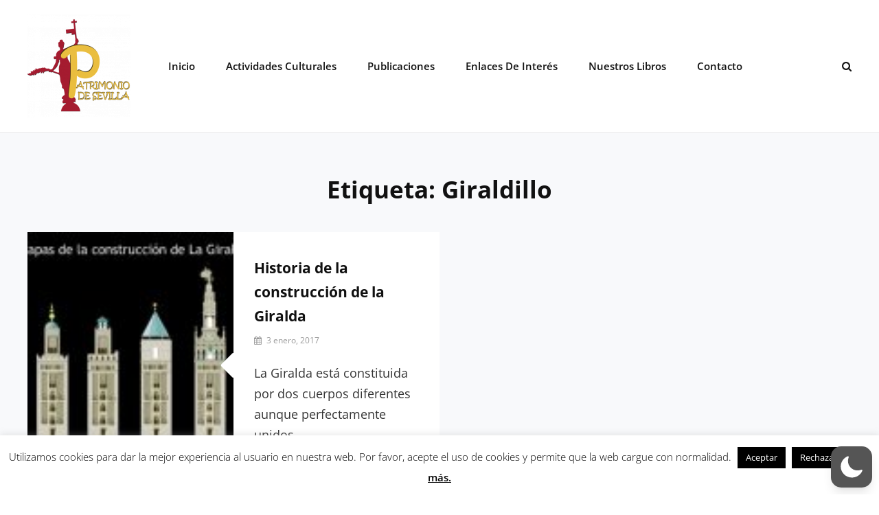

--- FILE ---
content_type: text/javascript
request_url: https://www.patrimoniodesevilla.es/wp-content/plugins/wp-dark-mode/assets/js/app.min.js?ver=5.0.7
body_size: 143208
content:
var q0=Object.defineProperty;var W0=(T,q,L)=>q in T?q0(T,q,{enumerable:!0,configurable:!0,writable:!0,value:L}):T[q]=L;var n1=(T,q,L)=>(W0(T,typeof q!="symbol"?q+"":q,L),L),$t=(T,q,L)=>{if(!q.has(T))throw TypeError("Cannot "+L)};var X=(T,q,L)=>($t(T,q,"read from private field"),L?L.call(T):q.get(T)),Ie=(T,q,L)=>{if(q.has(T))throw TypeError("Cannot add the same private member more than once");q instanceof WeakSet?q.add(T):q.set(T,L)},Vr=(T,q,L,Z1)=>($t(T,q,"write to private field"),Z1?Z1.call(T,L):q.set(T,L),L);(function(){var oe,ae,b1,N1;"use strict";const ne=class ne{static set(h,i,d=365){h=`${ne.prefix}${h}`;const f=d?`expires = ${new Date(Date.now()+d*24*60*60*1e3).toUTCString()};`:"";return document.cookie=`${h} = ${encodeURIComponent(i)};${f}path = / `,this}static get(h){h=`${ne.prefix}${h}`;const i=document.cookie.split(";");for(const d of i){const[f,p]=d.split("=").map(x=>x.trim());if(f===h)return decodeURIComponent(p)}return null}static delete(h){return h=`${ne.prefix}${h}`,document.cookie=`${h} = ; expires = Thu, 01 Jan 1970 00:00:00 UTC; path = / ;`,this}};n1(ne,"prefix","wp-dark-mode-");let T=ne;const Y1=class Y1{constructor(){Ie(this,ae,{onChange:[]});Ie(this,b1,{target:"html",activeAttribute:"data-wp-dark-mode-active",activeClass:"wp-dark-mode-active",ignoreClass:"wp-dark-mode-ignore"})}static getInstance(){return X(Y1,oe)||Vr(Y1,oe,new Y1),X(Y1,oe)}onChange(h){return X(this,ae).onChange.push(h),this}get isDeviceDark(){return window.matchMedia("(prefers-color-scheme: dark)").matches}get target(){return document.querySelector(X(this,b1).target)}get isActive(){var h;return(h=this.target)==null?void 0:h.hasAttribute(X(this,b1).activeAttribute)}toggle(){return this.isActive?this.deactivate():this.activate(),this}updateTarget(h){return h?this.target.setAttribute(X(this,b1).activeAttribute,""):this.target.removeAttribute(X(this,b1).activeAttribute),h?this.target.classList.add(X(this,b1).activeClass):this.target.classList.remove(X(this,b1).activeClass),this}activate(h={}){return Vr(this,b1,{...X(this,b1),...h}),this.updateTarget(!0),X(this,ae).onChange.forEach(i=>i({isActive:this.isActive})),this}deactivate(){return this.updateTarget(!1),X(this,ae).onChange.forEach(h=>h({isActive:this.isActive})),this}remember(){return T.set("choice",this.isActive?"dark":"light"),this}forget(){return T.delete("choice").delete("device").delete("timezone"),this}};oe=new WeakMap,ae=new WeakMap,b1=new WeakMap,Ie(Y1,oe,null);let q=Y1;const L=q.getInstance();window.WPDarkMode=L;class Z1{constructor(){n1(this,"_el",(h,i=document)=>i.querySelector(h));n1(this,"_els",(h,i=document)=>i.querySelectorAll(h));Ie(this,N1,{})}isTrue(h){return["1","true","yes","on",1,!0].includes(h)}get isPremium(){return this.isTrue(wp_dark_mode_json.is_ultimate||wp_dark_mode_json.is_pro)}on(h,i){X(this,N1)[h]||(X(this,N1)[h]=[]);try{X(this,N1)[h].push(i)}catch{}return this}emit(h,...i){return X(this,N1)[h]&&X(this,N1)[h].forEach(d=>{d(...i)}),this}init(){this.events(),document.addEventListener("DOMContentLoaded",()=>{this.ready()})}ready(){}events(){}get html(){return document.querySelector("html")}}N1=new WeakMap;class Vt extends Z1{ready(){this.trackKeyBoardPress(),this.handleAnimation()}trackKeyBoardPress(){wp_dark_mode_json.options.accessibility_enabled_keyboard_shortcut&&document.addEventListener("keydown",h=>{h.ctrlKey&&h.altKey&&h.keyCode===68&&L.toggle().remember()})}handleAnimation(){wp_dark_mode_json.options.animation_enabled&&(L.isActive&&document.querySelector("html").classList.add("wp-dark-mode-animation"),L.onChange(()=>{L.isActive?document.querySelector("html").classList.add("wp-dark-mode-animation"):document.querySelector("html").classList.remove("wp-dark-mode-animation")}))}}const Hr=new Vt;(function(C,h){typeof exports=="object"&&typeof module<"u"?h(exports):typeof define=="function"&&define.amd?define(["exports"],h):(C=typeof globalThis<"u"?globalThis:C||self,h(C.DarkModeAuto={}))})(globalThis,function(C){var h=function(){return h=Object.assign||function(r){for(var t,n=1,a=arguments.length;n<a;n++){t=arguments[n];for(var o in t)Object.prototype.hasOwnProperty.call(t,o)&&(r[o]=t[o])}return r},h.apply(this,arguments)};function i(e,r,t,n){function a(o){return o instanceof t?o:new t(function(s){s(o)})}return new(t||(t=Promise))(function(o,s){function c(v){try{u(n.next(v))}catch(m){s(m)}}function l(v){try{u(n.throw(v))}catch(m){s(m)}}function u(v){v.done?o(v.value):a(v.value).then(c,l)}u((n=n.apply(e,r||[])).next())})}function d(e,r){var t={label:0,sent:function(){if(o[0]&1)throw o[1];return o[1]},trys:[],ops:[]},n,a,o,s;return s={next:c(0),throw:c(1),return:c(2)},typeof Symbol=="function"&&(s[Symbol.iterator]=function(){return this}),s;function c(u){return function(v){return l([u,v])}}function l(u){if(n)throw new TypeError("Generator is already executing.");for(;t;)try{if(n=1,a&&(o=u[0]&2?a.return:u[0]?a.throw||((o=a.return)&&o.call(a),0):a.next)&&!(o=o.call(a,u[1])).done)return o;switch(a=0,o&&(u=[u[0]&2,o.value]),u[0]){case 0:case 1:o=u;break;case 4:return t.label++,{value:u[1],done:!1};case 5:t.label++,a=u[1],u=[0];continue;case 7:u=t.ops.pop(),t.trys.pop();continue;default:if(o=t.trys,!(o=o.length>0&&o[o.length-1])&&(u[0]===6||u[0]===2)){t=0;continue}if(u[0]===3&&(!o||u[1]>o[0]&&u[1]<o[3])){t.label=u[1];break}if(u[0]===6&&t.label<o[1]){t.label=o[1],o=u;break}if(o&&t.label<o[2]){t.label=o[2],t.ops.push(u);break}o[2]&&t.ops.pop(),t.trys.pop();continue}u=r.call(e,t)}catch(v){u=[6,v],a=0}finally{n=o=0}if(u[0]&5)throw u[1];return{value:u[0]?u[1]:void 0,done:!0}}}function f(e){var r=typeof Symbol=="function"&&Symbol.iterator,t=r&&e[r],n=0;if(t)return t.call(e);if(e&&typeof e.length=="number")return{next:function(){return e&&n>=e.length&&(e=void 0),{value:e&&e[n++],done:!e}}};throw new TypeError(r?"Object is not iterable.":"Symbol.iterator is not defined.")}function p(e,r){var t=typeof Symbol=="function"&&e[Symbol.iterator];if(!t)return e;var n=t.call(e),a,o=[],s;try{for(;(r===void 0||r-- >0)&&!(a=n.next()).done;)o.push(a.value)}catch(c){s={error:c}}finally{try{a&&!a.done&&(t=n.return)&&t.call(n)}finally{if(s)throw s.error}}return o}function x(){for(var e=[],r=0;r<arguments.length;r++)e=e.concat(p(arguments[r]));return e}var F=typeof navigator>"u"?"some useragent":navigator.userAgent.toLowerCase(),Q=typeof navigator>"u"?"some platform":navigator.platform.toLowerCase(),j=F.includes("chrome")||F.includes("chromium"),h1=F.includes("firefox");F.includes("vivaldi"),F.includes("yabrowser"),F.includes("opr")||F.includes("opera"),F.includes("edg");var I1=F.includes("safari")&&!j,ie=Q.startsWith("win"),se=Q.startsWith("mac");F.includes("mobile");var L1=typeof ShadowRoot=="function";(function(){var e=F.match(/chrom[e|ium]\/([^ ]+)/);return e&&e[1]?e[1]:""})();var C1=function(){try{return document.querySelector(":defined"),!0}catch{return!1}}(),U1=function(){try{return new CSSStyleSheet,!0}catch{return!1}}();function Oe(e,r){return i(this,void 0,void 0,function(){var t;return d(this,function(n){switch(n.label){case 0:return[4,fetch(e,{cache:"force-cache",credentials:"omit"})];case 1:if(t=n.sent(),h1&&r==="text/css"&&e.startsWith("moz-extension://")&&e.endsWith(".css"))return[2,t];if(r&&!t.headers.get("Content-Type").startsWith(r))throw new Error("Mime type mismatch when loading "+e);if(!t.ok)throw new Error("Unable to load "+e+" "+t.status+" "+t.statusText);return[2,t]}})})}function we(e,r){return i(this,void 0,void 0,function(){var t;return d(this,function(n){switch(n.label){case 0:return[4,Oe(e,r)];case 1:return t=n.sent(),[4,je(t)];case 2:return[2,n.sent()]}})})}function je(e){return i(this,void 0,void 0,function(){var r,t;return d(this,function(n){switch(n.label){case 0:return[4,e.blob()];case 1:return r=n.sent(),[4,new Promise(function(a){var o=new FileReader;o.onloadend=function(){return a(o.result)},o.readAsDataURL(r)})];case 2:return t=n.sent(),[2,t]}})})}function Fe(e){}window.chrome||(window.chrome={}),chrome.runtime||(chrome.runtime={});var $e=new Set;function Ve(){}function be(e){$e.add(e)}if(typeof chrome.runtime.sendMessage=="function"){var He=chrome.runtime.sendMessage;chrome.runtime.sendMessage=function(){for(var e=[],r=0;r<arguments.length;r++)e[r]=arguments[r];Ve.apply(void 0,x(e)),He.apply(chrome.runtime,e)}}else chrome.runtime.sendMessage=Ve;if(chrome.runtime.onMessage||(chrome.runtime.onMessage={}),typeof chrome.runtime.onMessage.addListener=="function"){var Be=chrome.runtime.onMessage.addListener;chrome.runtime.onMessage.addListener=function(){for(var e=[],r=0;r<arguments.length;r++)e[r]=arguments[r];be.apply(void 0,x(e)),Be.apply(chrome.runtime.onMessage,e)}}else chrome.runtime.onMessage.addListener=be;var c1={cssFilter:"cssFilter",svgFilter:"svgFilter",staticTheme:"staticTheme",dynamicTheme:"dynamicTheme"},q1={darkScheme:{background:"#181a1b",text:"#e8e6e3"},lightScheme:{background:"#dcdad7",text:"#181a1b"}},Ne={mode:1,brightness:100,contrast:100,grayscale:0,sepia:0,useFont:!1,fontFamily:se?"Helvetica Neue":ie?"Segoe UI":"Open Sans",textStroke:0,engine:c1.dynamicTheme,stylesheet:"",darkSchemeBackgroundColor:q1.darkScheme.background,darkSchemeTextColor:q1.darkScheme.text,lightSchemeBackgroundColor:q1.lightScheme.background,lightSchemeTextColor:q1.lightScheme.text,scrollbarColor:se?"":"auto",selectionColor:"auto",styleSystemControls:!0};function vr(e){return e.length!=null}function t1(e,r){var t,n;if(vr(e))for(var a=0,o=e.length;a<o;a++)r(e[a]);else try{for(var s=f(e),c=s.next();!c.done;c=s.next()){var l=c.value;r(l)}}catch(u){t={error:u}}finally{try{c&&!c.done&&(n=s.return)&&n.call(s)}finally{if(t)throw t.error}}}function ce(e,r){t1(r,function(t){return e.push(t)})}function mr(e){for(var r=[],t=0,n=e.length;t<n;t++)r.push(e[t]);return r}var de;function Ue(e){return de||(de=document.createElement("a")),de.href=e,de.href}function ue(e,r){return r===void 0&&(r=null),r?(r=Ue(r),new URL(e,r)):(e=Ue(e),new URL(e))}function Q1(e,r){if(r.match(/^data\:/))return r;var t=ue(e),n=ue(r,t.href);return n.href}function y(){}function k(e,r){t1(e,function(t){if(t instanceof CSSMediaRule){var n=Array.from(t.media);(n.includes("screen")||n.includes("all")||!(n.includes("print")||n.includes("speech")))&&k(t.cssRules,r)}else if(t instanceof CSSStyleRule)r(t);else if(t instanceof CSSImportRule)try{k(t.styleSheet.cssRules,r)}catch(a){}else t instanceof CSSSupportsRule?CSS.supports(t.conditionText)&&k(t.cssRules,r):void 0})}function M(e,r){t1(e,function(t){var n=e.getPropertyValue(t).trim();n&&r(t,n)})}function U(e){return e.startsWith("--")&&!e.startsWith("--wp-dark-mode")}function O(e){var r=new Map;return e&&k(e,function(t){t.style&&M(t.style,function(n,a){U(n)&&r.set(n,a)})}),r}function W(e){var r=new Map;return M(e.style,function(t,n){U(t)&&r.set(t,n)}),r}var H=/url\((('.+?')|(".+?")|([^\)]*?))\)/g,z=/@import\s*(url\()?(('.+?')|(".+?")|([^\)]*?))\)?;?/g;function e1(e){return e.replace(/^url\((.*)\)$/,"$1").replace(/^"(.*)"$/,"$1").replace(/^'(.*)'$/,"$1")}function o1(e){var r=ue(e);return""+r.origin+r.pathname.replace(/\?.*$/,"").replace(/(\/)([^\/]+)$/i,"$1")}function v1(e,r){return e.replace(H,function(t){var n=e1(t);return'url("'+Q1(r,n)+'")'})}var S1=/\/\*[\s\S]*?\*\//g;function P1(e){return e.replace(S1,"")}var m1=/@font-face\s*{[^}]*}/g;function y1(e){return e.replace(m1,"")}var E1=/var\((--[^\s,\(\)]+),?\s*([^\(\)]*(\([^\(\)]*\)[^\(\)]*)*\s*)\)/g;function d1(e,r,t){t===void 0&&(t=new Set);var n=!1,a=new Set,o=e.replace(E1,function(s,c,l){if(t.has(c))return l||(n=!0,s);if(r.has(c)){var u=r.get(c);return u.match(E1)&&a.add(c),u}else{if(l)return l;n=!0}return s});return n?o:o.match(E1)?(a.forEach(function(s){return t.add(s)}),d1(o,r,t)):o}function a1(e){var r=!1,t=null,n,a=function(){for(var s=[],c=0;c<arguments.length;c++)s[c]=arguments[c];n=s,t?r=!0:(e.apply(void 0,x(n)),t=requestAnimationFrame(function(){t=null,r&&(e.apply(void 0,x(n)),r=!1)}))},o=function(){cancelAnimationFrame(t),r=!1,t=null};return Object.assign(a,{cancel:o})}function k1(){var e=[],r=null;function t(){for(var o;o=e.shift();)o();r=null}function n(o){e.push(o),r||(r=requestAnimationFrame(t))}function a(){e.splice(0),cancelAnimationFrame(r),r=null}return{add:n,cancel:a}}function _1(e){var r=0;return e.seconds&&(r+=e.seconds*1e3),e.minutes&&(r+=e.minutes*60*1e3),e.hours&&(r+=e.hours*60*60*1e3),e.days&&(r+=e.days*24*60*60*1e3),r}function B(e){e&&e.parentNode&&e.parentNode.removeChild(e)}function W1(e,r,t){t===void 0&&(t=Function.prototype);var n=10,a=_1({seconds:2}),o=_1({seconds:10}),s=e.previousSibling,c=e.parentNode;if(!c)throw new Error("Unable to watch for node position: parent element not found");if(r==="prev-sibling"&&!s)throw new Error("Unable to watch for node position: there is no previous sibling");var l=0,u=null,v=null,m=a1(function(){if(!v){l++;var _=Date.now();if(u==null)u=_;else if(l>=n){if(_-u<o){v=setTimeout(function(){u=null,l=0,v=null,m()},a);return}u=_,l=1}if(r==="parent"&&s&&s.parentNode!==c){E();return}if(r==="prev-sibling"){if(s.parentNode==null){E();return}s.parentNode!==c&&S(s.parentNode)}c.insertBefore(e,s?s.nextSibling:c.firstChild),g.takeRecords(),t&&t()}}),g=new MutationObserver(function(){(r==="parent"&&e.parentNode!==c||r==="prev-sibling"&&e.previousSibling!==s)&&m()}),b=function(){g.observe(c,{childList:!0})},E=function(){clearTimeout(v),g.disconnect(),m.cancel()},w=function(){g.takeRecords()},S=function(_){c=_,E(),b()};return b(),{run:b,stop:E,skip:w}}function O1(e,r){if(e!=null)for(var t=document.createTreeWalker(e,NodeFilter.SHOW_ELEMENT,{acceptNode:function(a){return a.shadowRoot==null?NodeFilter.FILTER_SKIP:NodeFilter.FILTER_ACCEPT}}),n=e.shadowRoot?t.currentNode:t.nextNode();n!=null;n=t.nextNode())r(n),O1(n.shadowRoot,r)}function Se(){return document.readyState==="complete"||document.readyState==="interactive"}var qe=new Set;function Wr(e){qe.add(e)}function zr(e){qe.delete(e)}if(!Se()){var Gr=function(){Se()&&(document.removeEventListener("readystatechange",Gr),qe.forEach(function(e){return e()}),qe.clear())};document.addEventListener("readystatechange",Gr)}var Kr=1e3;function an(e){if(e.length>Kr)return!0;for(var r=0,t=0;t<e.length;t++)if(r+=e[t].addedNodes.length,r>Kr)return!0;return!1}function sn(e){var r=new Set,t=new Set,n=new Set;e.forEach(function(s){t1(s.addedNodes,function(c){c instanceof Element&&c.isConnected&&r.add(c)}),t1(s.removedNodes,function(c){c instanceof Element&&(c.isConnected?n.add(c):t.add(c))})}),n.forEach(function(s){return r.delete(s)});var a=[],o=[];return r.forEach(function(s){r.has(s.parentElement)&&a.push(s)}),t.forEach(function(s){t.has(s.parentElement)&&o.push(s)}),a.forEach(function(s){return r.delete(s)}),o.forEach(function(s){return t.delete(s)}),{additions:r,moves:n,deletions:t}}var We=new Map,pr=new WeakMap;function Jr(e,r){var t,n,a;if(We.has(e))t=We.get(e),n=pr.get(t);else{var o=!1,s=!1;t=new MutationObserver(function(c){if(an(c))!o||Se()?n.forEach(function(u){var v=u.onHugeMutations;return v(e)}):s||(a=function(){return n.forEach(function(u){var v=u.onHugeMutations;return v(e)})},Wr(a),s=!0),o=!0;else{var l=sn(c);n.forEach(function(u){var v=u.onMinorMutations;return v(l)})}}),t.observe(e,{childList:!0,subtree:!0}),We.set(e,t),n=new Set,pr.set(t,n)}return n.add(r),{disconnect:function(){n.delete(r),a&&zr(a),n.size===0&&(t.disconnect(),pr.delete(t),We.delete(e))}}}var le=null;function cn(){if(le)return le;if(U1)return le=new CSSStyleSheet,le;var e=document.createElement("style");return document.head.append(e),le=e.sheet,document.head.removeChild(e),le}function Yr(e){var r=e.h,t=e.s,n=e.l,a=e.a,o=a===void 0?1:a;if(t===0){var s=p([n,n,n].map(function(_){return Math.round(_*255)}),3),c=s[0],l=s[1],u=s[2];return{r:c,g:u,b:l,a:o}}var v=(1-Math.abs(2*n-1))*t,m=v*(1-Math.abs(r/60%2-1)),g=n-v/2,b=p((r<60?[v,m,0]:r<120?[m,v,0]:r<180?[0,v,m]:r<240?[0,m,v]:r<300?[m,0,v]:[v,0,m]).map(function(_){return Math.round((_+g)*255)}),3),E=b[0],w=b[1],S=b[2];return{r:E,g:w,b:S,a:o}}function ze(e){var r=e.r,t=e.g,n=e.b,a=e.a,o=a===void 0?1:a,s=r/255,c=t/255,l=n/255,u=Math.max(s,c,l),v=Math.min(s,c,l),m=u-v,g=(u+v)/2;if(m===0)return{h:0,s:0,l:g,a:o};var b=(u===s?(c-l)/m%6:u===c?(l-s)/m+2:(s-c)/m+4)*60;b<0&&(b+=360);var E=m/(1-Math.abs(2*g-1));return{h:b,s:E,l:g,a:o}}function u1(e,r){r===void 0&&(r=0);var t=e.toFixed(r);if(r===0)return t;var n=t.indexOf(".");if(n>=0){var a=t.match(/0+$/);if(a)return a.index===n+1?t.substring(0,n):t.substring(0,a.index)}return t}function dn(e){var r=e.r,t=e.g,n=e.b,a=e.a;return a!=null&&a<1?"rgba("+u1(r)+", "+u1(t)+", "+u1(n)+", "+u1(a,2)+")":"rgb("+u1(r)+", "+u1(t)+", "+u1(n)+")"}function un(e){var r=e.r,t=e.g,n=e.b,a=e.a;return"#"+(a!=null&&a<1?[r,t,n,Math.round(a*255)]:[r,t,n]).map(function(o){return(o<16?"0":"")+o.toString(16)}).join("")}function ye(e){var r=e.h,t=e.s,n=e.l,a=e.a;return a!=null&&a<1?"hsla("+u1(r)+", "+u1(t*100)+"%, "+u1(n*100)+"%, "+u1(a,2)+")":"hsl("+u1(r)+", "+u1(t*100)+"%, "+u1(n*100)+"%)"}var ln=/^rgba?\([^\(\)]+\)$/,fn=/^hsla?\([^\(\)]+\)$/,hn=/^#[0-9a-f]+$/i;function X1(e){var r=e.trim().toLowerCase();if(r.match(ln))return pn(r);if(r.match(fn))return Sn(r);if(r.match(hn))return yn(r);if(Xr.has(r))return kn(r);if(et.has(r))return _n(r);if(e==="transparent")return{r:0,g:0,b:0,a:0};throw new Error("Unable to parse "+e)}function Qr(e,r,t,n){var a=e.split(r).filter(function(c){return c}),o=Object.entries(n),s=a.map(function(c){return c.trim()}).map(function(c,l){var u,v=o.find(function(m){var g=p(m,1),b=g[0];return c.endsWith(b)});return v?u=parseFloat(c.substring(0,c.length-v[0].length))/v[1]*t[l]:u=parseFloat(c),t[l]>1?Math.round(u):u});return s}var Cn=/rgba?|\(|\)|\/|,|\s/gi,vn=[255,255,255,1],mn={"%":100};function pn(e){var r=p(Qr(e,Cn,vn,mn),4),t=r[0],n=r[1],a=r[2],o=r[3],s=o===void 0?1:o;return{r:t,g:n,b:a,a:s}}var gn=/hsla?|\(|\)|\/|,|\s/gi,wn=[360,1,1,1],bn={"%":100,deg:360,rad:2*Math.PI,turn:1};function Sn(e){var r=p(Qr(e,gn,wn,bn),4),t=r[0],n=r[1],a=r[2],o=r[3],s=o===void 0?1:o;return Yr({h:t,s:n,l:a,a:s})}function yn(e){var r=e.substring(1);switch(r.length){case 3:case 4:{var t=p([0,1,2].map(function(l){return parseInt(""+r[l]+r[l],16)}),3),n=t[0],a=t[1],o=t[2],s=r.length===3?1:parseInt(""+r[3]+r[3],16)/255;return{r:n,g:a,b:o,a:s}}case 6:case 8:{var c=p([0,2,4].map(function(g){return parseInt(r.substring(g,g+2),16)}),3),n=c[0],a=c[1],o=c[2],s=r.length===6?1:parseInt(r.substring(6,8),16)/255;return{r:n,g:a,b:o,a:s}}}throw new Error("Unable to parse "+e)}function kn(e){var r=Xr.get(e);return{r:r>>16&255,g:r>>8&255,b:r>>0&255,a:1}}function _n(e){var r=et.get(e);return{r:r>>16&255,g:r>>8&255,b:r>>0&255,a:1}}var Xr=new Map(Object.entries({aliceblue:15792383,antiquewhite:16444375,aqua:65535,aquamarine:8388564,azure:15794175,beige:16119260,bisque:16770244,black:0,blanchedalmond:16772045,blue:255,blueviolet:9055202,brown:10824234,burlywood:14596231,cadetblue:6266528,chartreuse:8388352,chocolate:13789470,coral:16744272,cornflowerblue:6591981,cornsilk:16775388,crimson:14423100,cyan:65535,darkblue:139,darkcyan:35723,darkgoldenrod:12092939,darkgray:11119017,darkgrey:11119017,darkgreen:25600,darkkhaki:12433259,darkmagenta:9109643,darkolivegreen:5597999,darkorange:16747520,darkorchid:10040012,darkred:9109504,darksalmon:15308410,darkseagreen:9419919,darkslateblue:4734347,darkslategray:3100495,darkslategrey:3100495,darkturquoise:52945,darkviolet:9699539,deeppink:16716947,deepskyblue:49151,dimgray:6908265,dimgrey:6908265,dodgerblue:2003199,firebrick:11674146,floralwhite:16775920,forestgreen:2263842,fuchsia:16711935,gainsboro:14474460,ghostwhite:16316671,gold:16766720,goldenrod:14329120,gray:8421504,grey:8421504,green:32768,greenyellow:11403055,honeydew:15794160,hotpink:16738740,indianred:13458524,indigo:4915330,ivory:16777200,khaki:15787660,lavender:15132410,lavenderblush:16773365,lawngreen:8190976,lemonchiffon:16775885,lightblue:11393254,lightcoral:15761536,lightcyan:14745599,lightgoldenrodyellow:16448210,lightgray:13882323,lightgrey:13882323,lightgreen:9498256,lightpink:16758465,lightsalmon:16752762,lightseagreen:2142890,lightskyblue:8900346,lightslategray:7833753,lightslategrey:7833753,lightsteelblue:11584734,lightyellow:16777184,lime:65280,limegreen:3329330,linen:16445670,magenta:16711935,maroon:8388608,mediumaquamarine:6737322,mediumblue:205,mediumorchid:12211667,mediumpurple:9662683,mediumseagreen:3978097,mediumslateblue:8087790,mediumspringgreen:64154,mediumturquoise:4772300,mediumvioletred:13047173,midnightblue:1644912,mintcream:16121850,mistyrose:16770273,moccasin:16770229,navajowhite:16768685,navy:128,oldlace:16643558,olive:8421376,olivedrab:7048739,orange:16753920,orangered:16729344,orchid:14315734,palegoldenrod:15657130,palegreen:10025880,paleturquoise:11529966,palevioletred:14381203,papayawhip:16773077,peachpuff:16767673,peru:13468991,pink:16761035,plum:14524637,powderblue:11591910,purple:8388736,rebeccapurple:6697881,red:16711680,rosybrown:12357519,royalblue:4286945,saddlebrown:9127187,salmon:16416882,sandybrown:16032864,seagreen:3050327,seashell:16774638,sienna:10506797,silver:12632256,skyblue:8900331,slateblue:6970061,slategray:7372944,slategrey:7372944,snow:16775930,springgreen:65407,steelblue:4620980,tan:13808780,teal:32896,thistle:14204888,tomato:16737095,turquoise:4251856,violet:15631086,wheat:16113331,white:16777215,whitesmoke:16119285,yellow:16776960,yellowgreen:10145074})),et=new Map(Object.entries({ActiveBorder:3906044,ActiveCaption:0,AppWorkspace:11184810,Background:6513614,ButtonFace:16777215,ButtonHighlight:15329769,ButtonShadow:10461343,ButtonText:0,CaptionText:0,GrayText:8355711,Highlight:11720703,HighlightText:0,InactiveBorder:16777215,InactiveCaption:16777215,InactiveCaptionText:0,InfoBackground:16514245,InfoText:0,Menu:16185078,MenuText:16777215,Scrollbar:11184810,ThreeDDarkShadow:0,ThreeDFace:12632256,ThreeDHighlight:16777215,ThreeDLightShadow:16777215,ThreeDShadow:0,Window:15527148,WindowFrame:11184810,WindowText:0,"-webkit-focus-ring-color":15046400}).map(function(e){var r=p(e,2),t=r[0],n=r[1];return[t.toLowerCase(),n]}));function x1(e,r,t,n,a){return(e-r)*(a-n)/(t-r)+n}function Ge(e,r,t){return Math.min(t,Math.max(r,e))}function fe(e,r){for(var t=[],n=0,a=e.length;n<a;n++){t[n]=[];for(var o=0,s=r[0].length;o<s;o++){for(var c=0,l=0,u=e[0].length;l<u;l++)c+=e[n][l]*r[l][o];t[n][o]=c}}return t}function gr(e,r,t){t===void 0&&(t=0);for(var n=[],a;a=e.exec(r);)n.push(a[t]);return n}function xn(e){function r(v){return v.replace(/^\s+/,"")}function t(v){return v===0?"":" ".repeat(4*v)}for(var n=/[^{}]+{\s*}/g;n.test(e);)e=e.replace(n,"");for(var a=e.replace(/\s{2,}/g," ").replace(/\{/g,`{
`).replace(/\}/g,`
}
`).replace(/\;(?![^\(|\"]*(\)|\"))/g,`;
`).replace(/\,(?![^\(|\"]*(\)|\"))/g,`,
`).replace(/\n\s*\n/g,`
`).split(`
`),o=0,s=[],c=0,l=a.length;c<l;c++){var u=a[c]+`
`;u.match(/\{/)?s.push(t(o++)+r(u)):u.match(/\}/)?s.push(t(--o)+r(u)):s.push(t(o)+r(u))}return s.join("").trim()}function Mn(e){var r=he.identity();return e.sepia!==0&&(r=fe(r,he.sepia(e.sepia/100))),e.grayscale!==0&&(r=fe(r,he.grayscale(e.grayscale/100))),e.contrast!==100&&(r=fe(r,he.contrast(e.contrast/100))),e.brightness!==100&&(r=fe(r,he.brightness(e.brightness/100))),e.mode===1&&(r=fe(r,he.invertNHue())),r}function Ln(e,r){var t=p(e,3),n=t[0],a=t[1],o=t[2],s=[[n/255],[a/255],[o/255],[1],[1]],c=fe(r,s);return[0,1,2].map(function(l){return Ge(Math.round(c[l][0]*255),0,255)})}var he={identity:function(){return[[1,0,0,0,0],[0,1,0,0,0],[0,0,1,0,0],[0,0,0,1,0],[0,0,0,0,1]]},invertNHue:function(){return[[.333,-.667,-.667,0,1],[-.667,.333,-.667,0,1],[-.667,-.667,.333,0,1],[0,0,0,1,0],[0,0,0,0,1]]},brightness:function(e){return[[e,0,0,0,0],[0,e,0,0,0],[0,0,e,0,0],[0,0,0,1,0],[0,0,0,0,1]]},contrast:function(e){var r=(1-e)/2;return[[e,0,0,0,r],[0,e,0,0,r],[0,0,e,0,r],[0,0,0,1,0],[0,0,0,0,1]]},sepia:function(e){return[[.393+.607*(1-e),.769-.769*(1-e),.189-.189*(1-e),0,0],[.349-.349*(1-e),.686+.314*(1-e),.168-.168*(1-e),0,0],[.272-.272*(1-e),.534-.534*(1-e),.131+.869*(1-e),0,0],[0,0,0,1,0],[0,0,0,0,1]]},grayscale:function(e){return[[.2126+.7874*(1-e),.7152-.7152*(1-e),.0722-.0722*(1-e),0,0],[.2126-.2126*(1-e),.7152+.2848*(1-e),.0722-.0722*(1-e),0,0],[.2126-.2126*(1-e),.7152-.7152*(1-e),.0722+.9278*(1-e),0,0],[0,0,0,1,0],[0,0,0,0,1]]}};function wr(e){var r=e.mode===1,t=r?"darkSchemeBackgroundColor":"lightSchemeBackgroundColor";return e[t]}function br(e){var r=e.mode===1,t=r?"darkSchemeTextColor":"lightSchemeTextColor";return e[t]}var Ke=new Map,Je=new Map;function rt(e){if(Je.has(e))return Je.get(e);var r=X1(e),t=ze(r);return Je.set(e,t),t}function En(){Ke.clear(),Je.clear()}var An=["r","g","b","a"],Rn=["mode","brightness","contrast","grayscale","sepia","darkSchemeBackgroundColor","darkSchemeTextColor","lightSchemeBackgroundColor","lightSchemeTextColor"];function Tn(e,r){return An.map(function(t){return e[t]}).concat(Rn.map(function(t){return r[t]})).join(";")}function ke(e,r,t,n,a){var o;Ke.has(t)?o=Ke.get(t):(o=new Map,Ke.set(t,o));var s=Tn(e,r);if(o.has(s))return o.get(s);var c=ze(e),l=n==null?null:rt(n),u=a==null?null:rt(a),v=t(c,l,u),m=Yr(v),g=m.r,b=m.g,E=m.b,w=m.a,S=Mn(r),_=p(Ln([g,b,E],S),3),$=_[0],A=_[1],V=_[2],M1=w===1?un({r:$,g:A,b:V}):dn({r:$,g:A,b:V,a:w});return o.set(s,M1),M1}function Dn(e){return e}function Zn(e,r){return ke(e,r,Dn)}function Sr(e,r){var t=wr(r),n=br(r);return ke(e,r,In,n,t)}function In(e,r,t){var n=e.h,a=e.s,o=e.l,s=e.a,c=o<.5,l;if(c)l=o<.2||a<.12;else{var u=n>200&&n<280;l=a<.24||o>.8&&u}var v=n,m=o;l&&(c?(v=r.h,m=r.s):(v=t.h,m=t.s));var g=x1(o,0,1,r.l,t.l);return{h:v,s:m,l:g,a:s}}var tt=.4;function Pn(e,r){var t=e.h,n=e.s,a=e.l,o=e.a,s=a<.5,c=t>200&&t<280,l=n<.12||a>.8&&c;if(s){var u=x1(a,0,.5,0,tt);if(l){var v=r.h,m=r.s;return{h:v,s:m,l:u,a:o}}return{h:t,s:n,l:u,a:o}}var g=x1(a,.5,1,tt,r.l);if(l){var b=r.h,m=r.s;return{h:b,s:m,l:g,a:o}}var E=t,w=t>60&&t<180;if(w){var S=t>120;S?E=x1(t,120,180,135,180):E=x1(t,60,120,60,105)}return{h:E,s:n,l:g,a:o}}function l1(e,r){if(r.mode===0)return Sr(e,r);var t=wr(r);return ke(e,h(h({},r),{mode:0}),Pn,t)}var Ye=.55;function nt(e){return x1(e,205,245,205,220)}function On(e,r){var t=e.h,n=e.s,a=e.l,o=e.a,s=a>.5,c=a<.2||n<.24,l=!c&&t>205&&t<245;if(s){var u=x1(a,.5,1,Ye,r.l);if(c){var v=r.h,m=r.s;return{h:v,s:m,l:u,a:o}}var g=t;return l&&(g=nt(t)),{h:g,s:n,l:u,a:o}}if(c){var b=r.h,m=r.s,E=x1(a,0,.5,r.l,Ye);return{h:b,s:m,l:E,a:o}}var w=t,S;return l?(w=nt(t),S=x1(a,0,.5,r.l,Math.min(1,Ye+.05))):S=x1(a,0,.5,r.l,Ye),{h:w,s:n,l:S,a:o}}function j1(e,r){if(r.mode===0)return Sr(e,r);var t=br(r);return ke(e,h(h({},r),{mode:0}),On,t)}function jn(e,r,t){var n=e.h,a=e.s,o=e.l,s=e.a,c=o<.5,l=o<.2||a<.24,u=n,v=a;l&&(c?(u=r.h,v=r.s):(u=t.h,v=t.s));var m=x1(o,0,1,.5,.2);return{h:u,s:v,l:m,a:s}}function Qe(e,r){if(r.mode===0)return Sr(e,r);var t=br(r),n=wr(r);return ke(e,h(h({},r),{mode:0}),jn,t,n)}function Fn(e,r){return l1(e,r)}function $n(e){var r=[];return r.push("*:not(pre) {"),e.useFont&&e.fontFamily&&r.push("  font-family: "+e.fontFamily+" !important;"),e.textStroke>0&&(r.push("  -webkit-text-stroke: "+e.textStroke+"px !important;"),r.push("  text-stroke: "+e.textStroke+"px !important;")),r.push("}"),r.join(`
`)}var yr;(function(e){e[e.light=0]="light",e[e.dark=1]="dark"})(yr||(yr={}));function Vn(e){var r=[];return e.mode===yr.dark&&r.push("invert(100%) hue-rotate(180deg)"),e.brightness!==100&&r.push("brightness("+e.brightness+"%)"),e.contrast!==100&&r.push("contrast("+e.contrast+"%)"),e.grayscale!==0&&r.push("grayscale("+e.grayscale+"%)"),e.sepia!==0&&r.push("sepia("+e.sepia+"%)"),r.length===0?null:r.join(" ")}var Hn=0,kr=new Map,_r=new Map;function Bn(e){return i(this,void 0,void 0,function(){return d(this,function(r){return[2,new Promise(function(t,n){var a=++Hn;kr.set(a,t),_r.set(a,n),chrome.runtime.sendMessage({type:"fetch",data:e,id:a})})]})})}chrome.runtime.onMessage.addListener(function(e){var r=e.type,t=e.data,n=e.error,a=e.id;if(r==="fetch-response"){var o=kr.get(a),s=_r.get(a);kr.delete(a),_r.delete(a),n?s&&s(n):o&&o(t)}});var ot=new Set;function Nn(){ot.forEach(function(e){return URL.revokeObjectURL(e)}),ot.clear()}function at(e,r,t,n,a){var o=!!(t&&t.style&&t.style.getPropertyPriority(e)),s=r;if(e.startsWith("--"))return null;if(e.indexOf("color")>=0&&e!=="-webkit-print-color-adjust"||e==="fill"||e==="stroke"||e==="stop-color"){var c=Kn(e,r);if(c)return{property:e,value:c,important:o,sourceValue:s}}else if(e==="background-image"||e==="list-style-image"){var c=Qn();if(c)return{property:e,value:c,important:o,sourceValue:s}}else if(e.indexOf("shadow")>=0){var c=Xn(e,r);if(c)return{property:e,value:c,important:o,sourceValue:s}}return null}function Un(e,r,t){var n=[];return r||(n.push("html {"),n.push("    background-color: "+l1({r:255,g:255,b:255},e)+" !important;"),n.push("}")),n.push((r?"":"html, body, ")+(t?"input, textarea, select, button":"")+" {"),n.push("    background-color: "+l1({r:255,g:255,b:255},e)+";"),n.push("}"),n.push("html, body, "+(t?"input, textarea, select, button":"")+" {"),n.push("    border-color: "+Qe({r:76,g:76,b:76},e)+";"),n.push("    color: "+j1({r:0,g:0,b:0},e)+";"),n.push("}"),n.push("a {"),n.push("    color: "+j1({r:0,g:64,b:255},e)+";"),n.push("}"),n.push("table {"),n.push("    border-color: "+Qe({r:128,g:128,b:128},e)+";"),n.push("}"),n.push("::placeholder {"),n.push("    color: "+j1({r:169,g:169,b:169},e)+";"),n.push("}"),n.push("input:-webkit-autofill,"),n.push("textarea:-webkit-autofill,"),n.push("select:-webkit-autofill {"),n.push("    background-color: "+l1({r:250,g:255,b:189},e)+" !important;"),n.push("    color: "+j1({r:0,g:0,b:0},e)+" !important;"),n.push("}"),e.scrollbarColor&&n.push(Wn(e)),e.selectionColor&&n.push(qn(e)),n.join(`
`)}function it(e){var r,t;if(e.selectionColor==="auto")r=l1({r:0,g:96,b:212},h(h({},e),{grayscale:0})),t=j1({r:255,g:255,b:255},h(h({},e),{grayscale:0}));else{var n=X1(e.selectionColor),a=ze(n);r=e.selectionColor,a.l<.5?t="#FFF":t="#000"}return{backgroundColorSelection:r,foregroundColorSelection:t}}function qn(e){var r=[],t=it(e),n=t.backgroundColorSelection,a=t.foregroundColorSelection;return["::selection","::-moz-selection"].forEach(function(o){r.push(o+" {"),r.push("    background-color: "+n+" !important;"),r.push("    color: "+a+" !important;"),r.push("}")}),r.join(`
`)}function Wn(e){var r=[],t,n,a,o,s,c;if(e.scrollbarColor==="auto")t=l1({r:241,g:241,b:241},e),n=j1({r:96,g:96,b:96},e),a=l1({r:176,g:176,b:176},e),o=l1({r:144,g:144,b:144},e),s=l1({r:96,g:96,b:96},e),c=l1({r:255,g:255,b:255},e);else{var l=X1(e.scrollbarColor),u=ze(l),v=u.l>.5,m=function(b){return h(h({},u),{l:Ge(u.l+b,0,1)})},g=function(b){return h(h({},u),{l:Ge(u.l-b,0,1)})};t=ye(g(.4)),n=ye(v?g(.4):m(.4)),a=ye(u),o=ye(m(.1)),s=ye(m(.2))}return r.push("::-webkit-scrollbar {"),r.push("    background-color: "+t+";"),r.push("    color: "+n+";"),r.push("}"),r.push("::-webkit-scrollbar-thumb {"),r.push("    background-color: "+a+";"),r.push("}"),r.push("::-webkit-scrollbar-thumb:hover {"),r.push("    background-color: "+o+";"),r.push("}"),r.push("::-webkit-scrollbar-thumb:active {"),r.push("    background-color: "+s+";"),r.push("}"),r.push("::-webkit-scrollbar-corner {"),r.push("    background-color: "+c+";"),r.push("}"),r.push("* {"),r.push("    scrollbar-color: "+t+" "+a+";"),r.push("}"),r.join(`
`)}function xr(e,r){var t=r.strict,n=[];return n.push("html, body, "+(t?"body :not(iframe)":"body > :not(iframe)")+" {"),n.push("    background-color: "+l1({r:255,g:255,b:255},e)+" !important;"),n.push("    border-color: "+Qe({r:64,g:64,b:64},e)+" !important;"),n.push("    color: "+j1({r:0,g:0,b:0},e)+" !important;"),n.push("}"),""}var zn=new Set(["inherit","transparent","initial","currentcolor","none","unset"]),Xe=new Map;function Mr(e){if(e=e.trim(),Xe.has(e))return Xe.get(e);var r=X1(e);return Xe.set(e,r),r}function Gn(e){try{return Mr(e)}catch{return null}}function Kn(e,r){if(zn.has(r.toLowerCase()))return r;try{var t=Mr(r);return e.indexOf("background")>=0?function(n){return l1(t,n)}:e.indexOf("border")>=0||e.indexOf("outline")>=0?function(n){return Qe(t,n)}:function(n){return j1(t,n)}}catch{return null}}var Jn=new Map,Yn=new Map;function Qn(e,r,t,n){return null}function Xn(e,r){try{var t=0,n=gr(/(^|\s)([a-z]+\(.+?\)|#[0-9a-f]+|[a-z]+)(.*?(inset|outset)?($|,))/gi,r,2),a=n.map(function(o,s){var c=t,l=r.indexOf(o,t),u=l+o.length;t=u;var v=Gn(o);return v?function(m){return""+r.substring(c,l)+Fn(v,m)+(s===n.length-1?r.substring(u):"")}:function(){return r.substring(c,u)}});return function(o){return a.map(function(s){return s(o)}).join("")}}catch{return null}}function e0(){Xe.clear(),En(),Jn.clear(),Nn(),Yn.clear()}var Ce={"background-color":{customProp:"--wp-dark-mode-inline-bgcolor",cssProp:"background-color",dataAttr:"data-darkmoder-inline-bgcolor"},"background-image":{customProp:"--wp-dark-mode-inline-bgimage",cssProp:"background-image",dataAttr:"data-darkmoder-inline-bgimage"},"border-color":{customProp:"--wp-dark-mode-inline-border",cssProp:"border-color",dataAttr:"data-darkmoder-inline-border"},"border-bottom-color":{customProp:"--wp-dark-mode-inline-border-bottom",cssProp:"border-bottom-color",dataAttr:"data-darkmoder-inline-border-bottom"},"border-left-color":{customProp:"--wp-dark-mode-inline-border-left",cssProp:"border-left-color",dataAttr:"data-darkmoder-inline-border-left"},"border-right-color":{customProp:"--wp-dark-mode-inline-border-right",cssProp:"border-right-color",dataAttr:"data-darkmoder-inline-border-right"},"border-top-color":{customProp:"--wp-dark-mode-inline-border-top",cssProp:"border-top-color",dataAttr:"data-darkmoder-inline-border-top"},"box-shadow":{customProp:"--wp-dark-mode-inline-boxshadow",cssProp:"box-shadow",dataAttr:"data-darkmoder-inline-boxshadow"},color:{customProp:"--wp-dark-mode-inline-color",cssProp:"color",dataAttr:"data-darkmoder-inline-color"},fill:{customProp:"--wp-dark-mode-inline-fill",cssProp:"fill",dataAttr:"data-darkmoder-inline-fill"},stroke:{customProp:"--wp-dark-mode-inline-stroke",cssProp:"stroke",dataAttr:"data-darkmoder-inline-stroke"},"outline-color":{customProp:"--wp-dark-mode-inline-outline",cssProp:"outline-color",dataAttr:"data-darkmoder-inline-outline"},"stop-color":{customProp:"--wp-dark-mode-inline-stopcolor",cssProp:"stop-color",dataAttr:"data-darkmoder-inline-stopcolor"}},st=Object.values(Ce),er=["style","fill","stop-color","stroke","bgcolor","color"],_e=er.map(function(e){return"["+e+"]"}).join(", ");function ct(){return st.map(function(e){var r=e.dataAttr,t=e.customProp,n=e.cssProp;return["["+r+"] {","  "+n+": var("+t+") !important;","}"].join(`
`)}).join(`
`)}function r0(e){var r=[];return e instanceof Element&&e.matches(_e)&&r.push(e),(e instanceof Element||L1&&e instanceof ShadowRoot||e instanceof Document)&&ce(r,e.querySelectorAll(_e)),r}var xe=new Map,rr=new Map;function t0(e,r){Lr(document,e,r),O1(document.documentElement,function(t){Lr(t.shadowRoot,e,r)})}function Lr(e,r,t){xe.has(e)&&(xe.get(e).disconnect(),rr.get(e).disconnect());var n=new WeakSet;function a(w){r0(w).forEach(function(S){n.has(S)||(n.add(S),r(S))}),O1(w,function(S){n.has(w)||(n.add(w),t(S.shadowRoot),Lr(S.shadowRoot,r,t))})}var o=Jr(e,{onMinorMutations:function(w){var S=w.additions;S.forEach(function(_){return a(_)})},onHugeMutations:function(){a(e)}});xe.set(e,o);var s=0,c=null,l=_1({seconds:10}),u=_1({seconds:2}),v=50,m=[],g=null,b=a1(function(w){w.forEach(function(S){er.includes(S.attributeName)&&r(S.target)})}),E=new MutationObserver(function(w){if(g){m.push.apply(m,x(w));return}s++;var S=Date.now();if(c==null)c=S;else if(s>=v){if(S-c<l){g=setTimeout(function(){c=null,s=0,g=null;var _=m;m=[],b(_)},u),m.push.apply(m,x(w));return}c=S,s=1}b(w)});E.observe(e,{attributes:!0,attributeFilter:er.concat(st.map(function(w){var S=w.dataAttr;return S})),subtree:!0}),rr.set(e,E)}function n0(){xe.forEach(function(e){return e.disconnect()}),rr.forEach(function(e){return e.disconnect()}),xe.clear(),rr.clear()}var dt=new WeakMap,o0=["brightness","contrast","grayscale","sepia","mode"];function ut(e,r){return er.map(function(t){return t+'="'+e.getAttribute(t)+'"'}).concat(o0.map(function(t){return t+'="'+r[t]+'"'})).join(" ")}function a0(e,r){for(var t=0,n=r.length;t<n;t++){var a=r[t];if(e.matches(a))return!0}return!1}function Er(e,r,t,n){var a=ut(e,r);if(a===dt.get(e))return;var o=new Set(Object.keys(Ce));function s(b,E,w){var S=Ce[b],_=S.customProp,$=S.dataAttr,A=at(E,w,null);if(A){var V=A.value;typeof V=="function"&&(V=V(r)),e.style.setProperty(_,V),e.hasAttribute($)||e.setAttribute($,""),o.delete(b)}}if(t.length>0&&a0(e,t)){o.forEach(function(b){e.removeAttribute(Ce[b].dataAttr)});return}if(e.hasAttribute("bgcolor")){var c=e.getAttribute("bgcolor");(c.match(/^[0-9a-f]{3}$/i)||c.match(/^[0-9a-f]{6}$/i))&&(c="#"+c),s("background-color","background-color",c)}if(e.hasAttribute("color")){var c=e.getAttribute("color");(c.match(/^[0-9a-f]{3}$/i)||c.match(/^[0-9a-f]{6}$/i))&&(c="#"+c),s("color","color",c)}if(e instanceof SVGElement){if(e.hasAttribute("fill")){var l=32,c=e.getAttribute("fill"),u=!1;if(!(e instanceof SVGTextElement)){var v=e.getBoundingClientRect(),m=v.width,g=v.height;u=m>l||g>l}s("fill",u?"background-color":"color",c)}e.hasAttribute("stop-color")&&s("stop-color","background-color",e.getAttribute("stop-color"))}if(e.hasAttribute("stroke")){var c=e.getAttribute("stroke");s("stroke",e instanceof SVGLineElement||e instanceof SVGTextElement?"border-color":"color",c)}e.style&&M(e.style,function(b,E){b==="background-image"&&E.indexOf("url")>=0||Ce.hasOwnProperty(b)&&s(b,b,E)}),e.style&&e instanceof SVGTextElement&&e.style.fill&&s("fill","color",e.style.getPropertyValue("fill")),t1(o,function(b){e.removeAttribute(Ce[b].dataAttr)}),dt.set(e,ut(e,r))}var lt="theme-color",ft='meta[name="'+lt+'"]',Me=null,F1=null;function ht(e,r){Me=Me||e.content;try{var t=X1(Me);e.content=l1(t,r)}catch{}}function i0(e){var r=document.querySelector(ft);r?ht(r,e):(F1&&F1.disconnect(),F1=new MutationObserver(function(t){e:for(var n=0;n<t.length;n++)for(var a=t[n].addedNodes,o=0;o<a.length;o++){var s=a[o];if(s instanceof HTMLMetaElement&&s.name===lt){F1.disconnect(),F1=null,ht(s,e);break e}}}),F1.observe(document.head,{childList:!0}))}function s0(){F1&&(F1.disconnect(),F1=null);var e=document.querySelector(ft);e&&Me&&(e.content=Me)}var c0=["mode","brightness","contrast","grayscale","sepia","darkSchemeBackgroundColor","darkSchemeTextColor","lightSchemeBackgroundColor","lightSchemeTextColor"];function d0(e){return c0.map(function(r){return r+":"+e[r]}).join(";")}var u0=k1();function Ct(){var e=0,r=new Map,t=new Map,n=null;function a(o){var s=o.sourceCSSRules,c=o.theme,l=o.variables;o.ignoreImageAnalysis;var u=o.force,v=o.prepareSheet,m=o.isAsyncCancelled,g=t.size===0,b=new Set(t.keys()),E=d0(c),w=E!==n,S=[];if(k(s,function(D){if(!(D.parentStyleSheet.ownerNode&&D.parentStyleSheet.ownerNode.getAttribute("id")==="wp-dark-mode-custom-css")){var I=D.cssText,G=!1;b.delete(I),r.has(I)||(r.set(I,I),G=!0);var P,K=null;if(l.size>0||I.includes("var(")){var N=d1(I,l);r.get(I)!==N&&(r.set(I,N),G=!0,P=cn(),P.insertRule(N),K=P.cssRules[0])}if(G)g=!0;else{S.push(t.get(I));return}var Y=[],i1=K||D;i1&&i1.style&&M(i1.style,function(T1,V1){var G1=at(T1,V1,D);G1&&Y.push(G1)});var s1=null;if(Y.length>0){var w1=D.parentRule;s1={selector:D.selectorText,declarations:Y,parentRule:w1},S.push(s1)}t.set(I,s1),P&&P.deleteRule(0)}}),b.forEach(function(D){r.delete(D),t.delete(D)}),n=E,!u&&!g&&!w)return;e++;function _(D,I,G){var P=G.selector,K=G.declarations;if(!P)return;const N=document.querySelector(P);if(!(typeof N>"u"||!N)&&!(typeof wp_dark_mode_json<"u"&&wp_dark_mode_json.options.excludes_elements_includes!==""&&!N.classList.contains("wp-dark-mode-include"))&&!N.classList.contains("wp-dark-mode-ignore")){D.insertRule(P+" {}",I);var Y=D.cssRules[I].style;K.forEach(function(i1){var s1=i1.property,w1=i1.value,T1=i1.important,V1=i1.sourceValue;s1!=="background-image"&&Y.setProperty(s1,w1??V1,T1?"important":"")})}}var $=new Map,A=0,V={rule:null,rules:[],isGroup:!0},M1=new WeakMap;function f1(D){if(D==null)return V;if(M1.has(D))return M1.get(D);var I={rule:D,rules:[],isGroup:!0};M1.set(D,I);var G=f1(D.parentRule);return G.rules.push(I),I}S.filter(function(D){return D}).forEach(function(D){var I=D.selector,G=D.declarations,P=D.parentRule,K=f1(P),N={selector:I,declarations:[],isGroup:!1},Y=N.declarations;K.rules.push(N),G.forEach(function(i1){var s1=i1.property,w1=i1.value,T1=i1.important,V1=i1.sourceValue;if(typeof w1=="function"){var G1=w1(c);if(G1 instanceof Promise){var dr=A++,De={property:s1,value:null,important:T1,asyncKey:dr,sourceValue:V1};Y.push(De);var $r=G1,ur=e;$r.then(function(lr){!lr||m()||ur!==e||(De.value=lr,u0.add(function(){m()||ur!==e||Te(dr)}))})}else Y.push({property:s1,value:G1,important:T1,sourceValue:V1})}else Y.push({property:s1,value:w1,important:T1,sourceValue:V1})})});var g1=v();function Fr(){function D(G,P){var K=G.rule;if(K instanceof CSSMediaRule){var N=K.media,Y=P.cssRules.length;return P.insertRule("@media "+N.mediaText+" {}",Y),P.cssRules[Y]}return P}function I(G,P,K){G.rules.forEach(function(N){if(N.isGroup){var Y=D(N,P);I(N,Y,K)}else K(N,P)})}I(V,g1,function(G,P){var K=P.cssRules.length;G.declarations.filter(function(N){var Y=N.value;return Y==null}).forEach(function(N){var Y=N.asyncKey;return $.set(Y,{rule:G,target:P,index:K})}),_(P,K,G)})}function Te(D){var I=$.get(D);if(!(typeof I>"u")){var G=I.rule,P=I.target,K=I.index;P.deleteRule(K),_(P,K,G),$.delete(D)}}Fr()}return{modifySheet:a}}var l0='style, link[rel*="stylesheet" i]:not([disabled])';function vt(e){return(e instanceof HTMLStyleElement||e instanceof SVGStyleElement||e instanceof HTMLLinkElement&&e.rel&&e.rel.toLowerCase().includes("stylesheet")&&!e.disabled)&&!e.classList.contains("darkmoder")&&e.media!=="print"&&!e.classList.contains("stylus")}function z1(e,r,t){return r===void 0&&(r=[]),t===void 0&&(t=!0),vt(e)?r.push(e):(e instanceof Element||L1&&e instanceof ShadowRoot||e===document)&&(t1(e.querySelectorAll(l0),function(n){return z1(n,r,!1)}),t&&O1(e,function(n){return z1(n.shadowRoot,r,!1)})),r}var mt=new WeakSet,pt=new WeakSet,tr=!1;document.addEventListener("__darkmoder__inlineScriptsAllowed",function(){tr=!0});function f0(e,r){for(var t=r.update,n=r.loadingStart,a=r.loadingEnd,o=[],s=e;(s=s.nextElementSibling)&&s.matches(".darkmoder");)o.push(s);var c=o.find(function(R){return R.matches(".darkmoder--cors")&&!pt.has(R)})||null,l=o.find(function(R){return R.matches(".darkmoder--sync")&&!mt.has(R)})||null,u=null,v=null,m=!1,g=Ct(),b=new MutationObserver(function(){t()}),E={attributes:!0,childList:!0,characterData:!0};function w(){return e instanceof HTMLStyleElement&&e.textContent.trim().match(z)}function S(){return c?c.sheet.cssRules:w()?null:I()}function _(){c?(e.nextSibling!==c&&e.parentNode.insertBefore(c,e.nextSibling),c.nextSibling!==l&&e.parentNode.insertBefore(l,c.nextSibling)):e.nextSibling!==l&&e.parentNode.insertBefore(l,e.nextSibling)}function $(){l=e instanceof SVGStyleElement?document.createElementNS("http://www.w3.org/2000/svg","style"):document.createElement("style"),l.classList.add("darkmoder"),l.classList.add("darkmoder--sync"),l.media="screen",mt.add(l)}var A=!1,V=!1;function M1(){return i(this,void 0,void 0,function(){var R,H1,D1,K1,me,Ze,J1;return d(this,function(r1){switch(r1.label){case 0:if(!(e instanceof HTMLLinkElement))return[3,7];if(D1=p(Te(),2),K1=D1[0],me=D1[1],!(!K1&&!me&&!I1||I1&&!e.sheet||D(me)))return[3,5];r1.label=1;case 1:return r1.trys.push([1,3,,4]),[4,h0(e)];case 2:return r1.sent(),[3,4];case 3:return r1.sent(),V=!0,[3,4];case 4:if(m)return[2,null];J1=p(Te(),2),K1=J1[0],me=J1[1],r1.label=5;case 5:return K1!=null?[2,K1]:[4,gt(e.href)];case 6:return R=r1.sent(),H1=o1(e.href),m?[2,null]:[3,8];case 7:if(w())R=e.textContent.trim(),H1=o1(location.href);else return[2,null];r1.label=8;case 8:if(!R)return[3,13];r1.label=9;case 9:return r1.trys.push([9,11,,12]),[4,wt(R,H1)];case 10:return Ze=r1.sent(),c=v0(e,Ze),[3,12];case 11:return r1.sent(),[3,12];case 12:if(c)return u=W1(c,"prev-sibling"),[2,c.sheet.cssRules];r1.label=13;case 13:return[2,null]}})})}function f1(){var R=S();if(!R)return A||V||(A=!0,n(),M1().then(function(D1){A=!1,a(),D1&&t()}).catch(function(D1){A=!1,a()})),null;var H1=O(R);return{variables:H1}}var g1=!1;function Fr(R,H1,D1){var K1=S();if(!K1)return;m=!1;function me(){l||$(),v&&v.stop(),_(),l.sheet==null&&(l.textContent="");for(var J1=l.sheet,r1=J1.cssRules.length-1;r1>=0;r1--)J1.deleteRule(r1);return v?v.run():v=W1(l,"prev-sibling",function(){g1=!0,Ze()}),l.sheet}function Ze(){var J1=g1;g1=!1,g.modifySheet({prepareSheet:me,sourceCSSRules:K1,theme:R,variables:H1,ignoreImageAnalysis:D1,force:J1,isAsyncCancelled:function(){return m}})}Ze()}function Te(){try{return e.sheet==null?[null,null]:[e.sheet.cssRules,null]}catch(R){return[null,R]}}function D(R){return R&&R.message&&R.message.includes("loading")}function I(){var R=p(Te(),2),H1=R[0],D1=R[1];return D1?null:H1}function G(){V1(),tr&&e.sheet||i1()}var P=null,K=null;function N(){var R=I();return R?R.length:null}function Y(){return N()!==P}function i1(){P=N(),s1();var R=function(){if(Y()&&(P=N(),t()),tr&&e.sheet){s1();return}K=requestAnimationFrame(R)};R()}function s1(){cancelAnimationFrame(K)}var w1=!1;function T1(){if(tr=!0,s1(),w1)return;function R(){w1=!1,!m&&t()}w1=!0,typeof queueMicrotask=="function"?queueMicrotask(R):requestAnimationFrame(R)}function V1(){e.addEventListener("__darkmoder__updateSheet",T1)}function G1(){e.removeEventListener("__darkmoder__updateSheet",T1)}function dr(){G1(),s1()}function De(){b.disconnect(),m=!0,u&&u.stop(),v&&v.stop(),dr()}function $r(){De(),B(c),B(l)}function ur(){b.observe(e,E),e instanceof HTMLStyleElement&&G()}var lr=10,Ft=0;function U0(){if(l&&(Ft++,!(Ft>lr))){var R=l.sheet==null||l.sheet.cssRules.length>0;_(),u&&u.skip(),v&&v.skip(),R&&(g1=!0,t())}}return{details:f1,render:Fr,pause:De,destroy:$r,watch:ur,restore:U0}}function h0(e){return i(this,void 0,void 0,function(){return d(this,function(r){return[2,new Promise(function(t,n){var a=function(){e.removeEventListener("load",o),e.removeEventListener("error",s)},o=function(){a(),t()},s=function(){a(),n("Link loading failed "+e.href)};e.addEventListener("load",o),e.addEventListener("error",s)})]})})}function C0(e){return e1(e.substring(8).replace(/;$/,""))}function gt(e){return i(this,void 0,void 0,function(){return d(this,function(r){switch(r.label){case 0:return e.startsWith("data:")?[4,fetch(e)]:[3,3];case 1:return[4,r.sent().text()];case 2:return[2,r.sent()];case 3:return[4,Bn({url:e,responseType:"text",mimeType:"text/css"})];case 4:return[2,r.sent()]}})})}function wt(e,r,t){return t===void 0&&(t=new Map),i(this,void 0,void 0,function(){var n,a,o,s,c,l,u,v,m,g;return d(this,function(b){switch(b.label){case 0:e=P1(e),e=y1(e),e=v1(e,r),n=gr(z,e),b.label=1;case 1:b.trys.push([1,10,11,12]),a=f(n),o=a.next(),b.label=2;case 2:return o.done?[3,9]:(s=o.value,c=C0(s),l=Q1(r,c),u=void 0,t.has(l)?(u=t.get(l),[3,7]):[3,3]);case 3:return b.trys.push([3,6,,7]),[4,gt(l)];case 4:return u=b.sent(),t.set(l,u),[4,wt(u,o1(l),t)];case 5:return u=b.sent(),[3,7];case 6:return b.sent(),u="",[3,7];case 7:e=e.split(s).join(u),b.label=8;case 8:return o=a.next(),[3,2];case 9:return[3,12];case 10:return v=b.sent(),m={error:v},[3,12];case 11:try{o&&!o.done&&(g=a.return)&&g.call(a)}finally{if(m)throw m.error}return[7];case 12:return e=e.trim(),[2,e]}})})}function v0(e,r){if(!r)return null;var t=document.createElement("style");return t.classList.add("darkmoder"),t.classList.add("darkmoder--cors"),t.media="screen",t.textContent=r,e.parentNode.insertBefore(t,e.nextSibling),t.sheet.disabled=!0,pt.add(t),t}var nr=[],Ar,ee=new Map,or;function ar(e){C1&&t1(e.querySelectorAll(":not(:defined)"),function(r){var t=r.tagName.toLowerCase();ee.has(t)||(ee.set(t,new Set),m0(t).then(function(){if(or){var n=ee.get(t);ee.delete(t),or(Array.from(n))}})),ee.get(t).add(r)})}var Rr=!1;document.addEventListener("__darkmoder__inlineScriptsAllowed",function(){Rr=!0});var Tr=new Map;function bt(e){if(Rr=!0,Tr.has(e.detail.tag)){var r=Tr.get(e.detail.tag);r()}}function m0(e){return i(this,void 0,void 0,function(){return d(this,function(r){return[2,new Promise(function(t){if(window.customElements&&typeof customElements.whenDefined=="function")customElements.whenDefined(e).then(t);else if(Rr)Tr.set(e,t),document.dispatchEvent(new CustomEvent("__darkmoder__addUndefinedResolver",{detail:{tag:e}}));else{var n=function(){var a=ee.get(e);a&&a.size>0&&(a.values().next().value.matches(":defined")?t():requestAnimationFrame(n))};requestAnimationFrame(n)}})]})})}function p0(e){or=e}function g0(){or=null,ee.clear(),document.removeEventListener("__darkmoder__isDefined",bt)}function w0(e,r,t){St();var n=new Set(e),a=new WeakMap,o=new WeakMap;function s(w){a.set(w,w.previousElementSibling),o.set(w,w.nextElementSibling)}function c(w){a.delete(w),o.delete(w)}function l(w){return w.previousElementSibling!==a.get(w)||w.nextElementSibling!==o.get(w)}e.forEach(s);function u(w){var S=w.createdStyles,_=w.removedStyles,$=w.movedStyles;S.forEach(function(A){return s(A)}),$.forEach(function(A){return s(A)}),_.forEach(function(A){return c(A)}),S.forEach(function(A){return n.add(A)}),_.forEach(function(A){return n.delete(A)}),S.size+_.size+$.size>0&&r({created:Array.from(S),removed:Array.from(_),moved:Array.from($),updated:[]})}function v(w){var S=w.additions,_=w.moves,$=w.deletions,A=new Set,V=new Set,M1=new Set;S.forEach(function(f1){return z1(f1).forEach(function(g1){return A.add(g1)})}),$.forEach(function(f1){return z1(f1).forEach(function(g1){return V.add(g1)})}),_.forEach(function(f1){return z1(f1).forEach(function(g1){return M1.add(g1)})}),u({createdStyles:A,removedStyles:V,movedStyles:M1}),S.forEach(function(f1){O1(f1,E),ar(f1)})}function m(w){var S=new Set(z1(w)),_=new Set,$=new Set,A=new Set;S.forEach(function(V){n.has(V)||_.add(V)}),n.forEach(function(V){S.has(V)||$.add(V)}),S.forEach(function(V){!_.has(V)&&!$.has(V)&&l(V)&&A.add(V)}),u({createdStyles:_,removedStyles:$,movedStyles:A}),O1(w,E),ar(w)}function g(w){var S=new Set,_=new Set;w.forEach(function($){var A=$.target;A.isConnected&&(vt(A)?S.add(A):A instanceof HTMLLinkElement&&A.disabled&&_.add(A))}),S.size+_.size>0&&r({updated:Array.from(S),created:[],removed:Array.from(_),moved:[]})}function b(w){var S=Jr(w,{onMinorMutations:v,onHugeMutations:m}),_=new MutationObserver(g);_.observe(w,{attributes:!0,attributeFilter:["rel","disabled","media"],subtree:!0}),nr.push(S,_),Ar.add(w)}function E(w){var S=w.shadowRoot;S==null||Ar.has(S)||(b(S),t(S))}b(document),O1(document.documentElement,E),p0(function(w){var S=[];w.forEach(function(_){return ce(S,z1(_.shadowRoot))}),r({created:S,updated:[],removed:[],moved:[]}),w.forEach(function(_){var $=_.shadowRoot;$!=null&&(E(_),O1($,E),ar($))})}),document.addEventListener("__darkmoder__isDefined",bt),ar(document)}function b0(){nr.forEach(function(e){return e.disconnect()}),nr.splice(0,nr.length),Ar=new WeakSet}function St(){b0(),g0()}function S0(e){return(e<16?"0":"")+e.toString(16)}function y0(){return Array.from(crypto.getRandomValues(new Uint8Array(16))).map(function(e){return S0(e)}).join("")}var yt=new WeakMap,ir=new WeakSet;function k0(e){var r=!1;function t(o,s){var c=x(e.adoptedStyleSheets),l=c.indexOf(o),u=c.indexOf(s);l!==u-1&&(u>=0&&c.splice(u,1),c.splice(l+1,0,s),e.adoptedStyleSheets=c)}function n(){r=!0;var o=x(e.adoptedStyleSheets);e.adoptedStyleSheets.forEach(function(s){if(ir.has(s)){var c=o.indexOf(s);c>=0&&o.splice(c,1),yt.delete(s),ir.delete(s)}}),e.adoptedStyleSheets=o}function a(o,s,c){e.adoptedStyleSheets.forEach(function(l){if(ir.has(l))return;var u=l.rules,v=new CSSStyleSheet;function m(){for(var E=v.cssRules.length-1;E>=0;E--)v.deleteRule(E);return t(l,v),yt.set(l,v),ir.add(v),v}var g=s;O(l.cssRules).forEach(function(E,w){return g.set(w,E)});var b=Ct();b.modifySheet({prepareSheet:m,sourceCSSRules:u,theme:o,variables:g,ignoreImageAnalysis:c,force:!1,isAsyncCancelled:function(){return r}})})}return{render:a,destroy:n}}function _0(){document.dispatchEvent(new CustomEvent("__darkmoder__inlineScriptsAllowed"));var e=Object.getOwnPropertyDescriptor(CSSStyleSheet.prototype,"addRule"),r=Object.getOwnPropertyDescriptor(CSSStyleSheet.prototype,"insertRule"),t=Object.getOwnPropertyDescriptor(CSSStyleSheet.prototype,"deleteRule"),n=Object.getOwnPropertyDescriptor(CSSStyleSheet.prototype,"removeRule"),a=function(){Object.defineProperty(CSSStyleSheet.prototype,"addRule",e),Object.defineProperty(CSSStyleSheet.prototype,"insertRule",r),Object.defineProperty(CSSStyleSheet.prototype,"deleteRule",t),Object.defineProperty(CSSStyleSheet.prototype,"removeRule",n),document.removeEventListener("__darkmoder__cleanUp",a),document.removeEventListener("__darkmoder__addUndefinedResolver",function(m){return o(m)})},o=function(m){customElements.whenDefined(m.detail.tag).then(function(){document.dispatchEvent(new CustomEvent("__darkmoder__isDefined",{detail:{tag:m.detail.tag}}))})};document.addEventListener("__darkmoder__cleanUp",a),document.addEventListener("__darkmoder__addUndefinedResolver",function(m){return o(m)});var s=new Event("__darkmoder__updateSheet");function c(m,g,b){return e.value.call(this,m,g,b),this.ownerNode&&!this.ownerNode.classList.contains("darkmoder")&&this.ownerNode.dispatchEvent(s),-1}function l(m,g){var b=r.value.call(this,m,g);return this.ownerNode&&!this.ownerNode.classList.contains("darkmoder")&&this.ownerNode.dispatchEvent(s),b}function u(m){try{t.value.call(this,m)}catch{}this.ownerNode&&!this.ownerNode.classList.contains("darkmoder")&&this.ownerNode.dispatchEvent(s)}function v(m){n.value.call(this,m),this.ownerNode&&!this.ownerNode.classList.contains("darkmoder")&&this.ownerNode.dispatchEvent(s)}Object.defineProperty(CSSStyleSheet.prototype,"addRule",Object.assign({},e,{value:c})),Object.defineProperty(CSSStyleSheet.prototype,"insertRule",Object.assign({},r,{value:l})),Object.defineProperty(CSSStyleSheet.prototype,"deleteRule",Object.assign({},t,{value:u})),Object.defineProperty(CSSStyleSheet.prototype,"removeRule",Object.assign({},n,{value:v}))}var A1=new Map,kt=y0(),p1=new Map,sr=[],Z=null,J=null,_t=null;function R1(e,r){r===void 0&&(r=document.head||document);var t=r.querySelector("."+e);return t||(t=document.createElement("style"),t.classList.add("darkmoder"),t.classList.add(e),t.media="screen"),t}function x0(e,r){r===void 0&&(r=document.head||document);var t=r.querySelector("."+e);return t||(t=document.createElement("script"),t.classList.add("darkmoder"),t.classList.add(e)),t}var Le=new Map;function re(e,r){Le.has(r)&&Le.get(r).stop(),Le.set(r,W1(e,"parent"))}function M0(){t1(Le.values(),function(e){return e.stop()}),Le.clear()}function L0(){var e=R1("darkmoder--fallback",document);e.textContent=xr(Z,{strict:!0}),document.head.insertBefore(e,document.head.firstChild),re(e,"fallback");var r=R1("darkmoder--user-agent");r.textContent=Un(Z,_t,Z.styleSystemControls),document.head.insertBefore(r,e.nextSibling),re(r,"user-agent");var t=R1("darkmoder--text");Z.useFont||Z.textStroke>0?t.textContent=$n(Z):t.textContent="",document.head.insertBefore(t,e.nextSibling),re(t,"text");var n=R1("darkmoder--invert");J&&Array.isArray(J.invert)&&J.invert.length>0?n.textContent=[J.invert.join(", ")+" {","    filter: "+Vn(h(h({},Z),{contrast:Z.mode===0?Z.contrast:Ge(Z.contrast-10,0,100)}))+" !important;","}"].join(`
`):n.textContent="",document.head.insertBefore(n,t.nextSibling),re(n,"invert");var a=R1("darkmoder--inline");a.textContent=ct(),document.head.insertBefore(a,n.nextSibling),re(a,"inline");var o=R1("darkmoder--override");o.textContent=J&&J.css?xt(J.css):"",document.head.appendChild(o),re(o,"override");var s=R1("darkmoder--variables"),c=it(Z),l=Z.darkSchemeBackgroundColor,u=Z.darkSchemeTextColor,v=Z.lightSchemeBackgroundColor,m=Z.lightSchemeTextColor,g=Z.mode,b=g===0?v:l,E=g===0?m:u;b=l1(X1(b),Z),E=j1(X1(E),Z),s.textContent=[":root {","   --wp-dark-mode-neutral-background: "+b+";","   --wp-dark-mode-neutral-text: "+E+";","   --wp-dark-mode-selection-background: "+c.backgroundColorSelection+";","   --wp-dark-mode-selection-text: "+c.foregroundColorSelection+";","}"].join(`
`),document.head.insertBefore(s,a.nextSibling),re(s,"variables");var w=x0("darkmoder--proxy");w.textContent="("+_0+")()",document.head.insertBefore(w,s.nextSibling)}var Dr=new Set;function Zr(e){var r=R1("darkmoder--inline",e);r.textContent=ct(),e.insertBefore(r,e.firstChild);var t=R1("darkmoder--override",e);t.textContent=J&&J.css?xt(J.css):"",e.insertBefore(t,r.nextSibling),Dr.add(e)}function xt(e){return e.replace(/\${(.+?)}/g,function(r,t){try{var n=Mr(t);return Zn(n,Z)}catch{return t}})}function cr(){var e=document.querySelector(".darkmoder--fallback");e&&(e.textContent="")}function $1(){return J&&Array.isArray(J.ignoreImageAnalysis)?J.ignoreImageAnalysis:[]}function E0(){Et(),Ee(W(document.documentElement));var e=z1(document),r=e.filter(function(a){return!p1.has(a)}).map(function(a){return Mt(a)}),t=r.map(function(a){return a.details()}).filter(function(a){return a&&a.variables.size>0}).map(function(a){var o=a.variables;return o});t.length===0?(p1.forEach(function(a){return a.render(Z,A1,$1())}),ve.size===0&&cr()):(t.forEach(function(a){return Ee(a)}),Ae(function(){ve.size===0&&cr()})),r.forEach(function(a){return a.watch()});var n=mr(document.querySelectorAll(_e));O1(document.documentElement,function(a){Zr(a.shadowRoot);var o=a.shadowRoot.querySelectorAll(_e);o.length>0&&ce(n,o)}),J&&Array.isArray(J.ignoreInlineStyle)&&J.ignoreInlineStyle,n.forEach(function(a){return Er(a,Z,$1())}),Zt(document)}var A0=0,ve=new Set;function Mt(e){var r=++A0;function t(){if(!Se()||!Rt){ve.add(r);var s=document.querySelector(".darkmoder--fallback");s.textContent||(s.textContent=xr(Z,{strict:!1}))}}function n(){ve.delete(r),ve.size===0&&Se()&&cr()}function a(){var s=o.details();s&&(s.variables.size===0?o.render(Z,A1,$1()):(Ee(s.variables),Ae()))}var o=f0(e,{update:a,loadingStart:t,loadingEnd:n});return p1.set(e,o),o}function Ee(e){e.size!==0&&(e.forEach(function(r,t){A1.set(t,r)}),A1.forEach(function(r,t){A1.set(t,d1(r,A1))}))}function Lt(e){var r=p1.get(e);r&&(r.destroy(),p1.delete(e))}var Ae=a1(function(e){p1.forEach(function(r){return r.render(Z,A1,$1())}),sr.forEach(function(r){return r.render(Z,A1,$1())}),e&&e()}),Et=function(){Ae.cancel()};function At(){ve.size===0&&cr()}var Re=null,Rt=!document.hidden;function R0(e){var r=!!Re;Re=function(){document.hidden||(Tt(),e(),Rt=!0)},r||document.addEventListener("visibilitychange",Re)}function Tt(){document.removeEventListener("visibilitychange",Re),Re=null}function Dt(){L0();function e(){E0(),T0()}document.hidden?R0(e):e(),i0(Z)}function Zt(e){if(Array.isArray(e.adoptedStyleSheets)&&e.adoptedStyleSheets.length>0){var r=k0(e);sr.push(r),r.render(Z,A1,$1())}}function T0(){var e=Array.from(p1.keys());w0(e,function(t){var n=t.created,a=t.updated,o=t.removed,s=t.moved,c=o,l=n.concat(a).concat(s).filter(function(g){return!p1.has(g)}),u=s.filter(function(g){return p1.has(g)});c.forEach(function(g){return Lt(g)});var v=l.map(function(g){return Mt(g)}),m=v.map(function(g){return g.details()}).filter(function(g){return g&&g.variables.size>0}).map(function(g){var b=g.variables;return b});m.length===0?v.forEach(function(g){return g.render(Z,A1,$1())}):(m.forEach(function(g){return Ee(g)}),Ae()),v.forEach(function(g){return g.watch()}),u.forEach(function(g){return p1.get(g).restore()})},function(t){Zr(t),Zt(t)});var r=J&&Array.isArray(J.ignoreInlineStyle)?J.ignoreInlineStyle:[];t0(function(t){if(Er(t,Z,r,$1()),t===document.documentElement){var n=W(document.documentElement);n.size>0&&(Ee(n),Ae())}},function(t){Zr(t);var n=t.querySelectorAll(_e);n.length>0&&t1(n,function(a){return Er(a,Z,$1(),r)})}),Wr(At)}function D0(){p1.forEach(function(e){return e.pause()}),M0(),St(),n0(),zr(At)}function Z0(){var e=document.createElement("meta");e.name="darkmoder",e.content=kt,document.head.appendChild(e)}function It(){var e=document.querySelector('meta[name="darkmoder"]');return e?e.content!==kt:(Z0(),!1)}function I0(e,r,t){if(Z=e,J=r,_t=t,document.head){if(It())return;Dt()}else{if(!h1){var n=R1("darkmoder--fallback");document.documentElement.appendChild(n),n.textContent=xr(Z,{strict:!0})}var a=new MutationObserver(function(){if(document.head){if(a.disconnect(),It()){Pt();return}Dt()}});a.observe(document,{childList:!0,subtree:!0})}}function P0(){document.dispatchEvent(new CustomEvent("__darkmoder__cleanUp")),B(document.head.querySelector(".darkmoder--proxy"))}function Pt(){O0(),B(document.querySelector(".darkmoder--fallback")),document.head&&(s0(),B(document.head.querySelector(".darkmoder--user-agent")),B(document.head.querySelector(".darkmoder--text")),B(document.head.querySelector(".darkmoder--invert")),B(document.head.querySelector(".darkmoder--inline")),B(document.head.querySelector(".darkmoder--override")),B(document.head.querySelector('meta[name="darkmoder"]')),P0()),Dr.forEach(function(e){B(e.querySelector(".darkmoder--inline")),B(e.querySelector(".darkmoder--override"))}),Dr.clear(),t1(p1.keys(),function(e){return Lt(e)}),t1(document.querySelectorAll(".darkmoder"),B),sr.forEach(function(e){e.destroy()}),sr.splice(0)}function O0(){Tt(),Et(),D0(),e0()}var Ot=/url\(\"(blob\:.*?)\"\)/g;function j0(e){return i(this,void 0,void 0,function(){var r,t;return d(this,function(n){switch(n.label){case 0:return r=[],gr(Ot,e,1).forEach(function(a){var o=we(a);r.push(o)}),[4,Promise.all(r)];case 1:return t=n.sent(),[2,e.replace(Ot,function(){return'url("'+t.shift()+'")'})]}})})}var F0=`/*
                        _______
                       /       \\
                      .==.    .==.
                     ((  ))==((  ))
                    / "=="    "=="\\
                   /____|| || ||___\\
       ________     ____    ________  ___    ___
       |  ___  \\   /    \\   |  ___  \\ |  |  /  /
       |  |  \\  \\ /  /\\  \\  |  |  \\  \\|  |_/  /
       |  |   )  /  /__\\  \\ |  |__/  /|  ___  \\
       |  |__/  /  ______  \\|  ____  \\|  |  \\  \\
_______|_______/__/ ____ \\__\\__|___\\__\\__|___\\__\\____
|  ___  \\ |  ____/ /    \\   |  ___  \\ |  ____|  ___  \\
|  |  \\  \\|  |___ /  /\\  \\  |  |  \\  \\|  |___|  |  \\  \\
|  |__/  /|  ____/  /__\\  \\ |  |   )  |  ____|  |__/  /
|  ____  \\|  |__/  ______  \\|  |__/  /|  |___|  ____  \\
|__|   \\__\\____/__/      \\__\\_______/ |______|__|   \\__\\
                https://darkmoder.org
*/`;function $0(){return i(this,void 0,void 0,function(){function e(s,c){var l=document.querySelector(s);l&&l.textContent&&(r.push("/* "+c+" */"),r.push(l.textContent),r.push(""))}var r,t,n,a,o;return d(this,function(s){switch(s.label){case 0:return r=[F0],e(".darkmoder--fallback","Fallback Style"),e(".darkmoder--user-agent","User-Agent Style"),e(".darkmoder--text","Text Style"),e(".darkmoder--invert","Invert Style"),e(".darkmoder--variables","Variables Style"),t=[],document.querySelectorAll(".darkmoder--sync").forEach(function(c){t1(c.sheet.cssRules,function(l){l&&l.cssText&&t.push(l.cssText)})}),t.length==0?[3,2]:(n=xn(t.join(`
`)),r.push("/* Modified CSS */"),o=(a=r).push,[4,j0(n)]);case 1:o.apply(a,[s.sent()]),r.push(""),s.label=2;case 2:return e(".darkmoder--override","Override Style"),[2,r.join(`
`)]}})})}var V0=function(){try{return window.self!==window.top}catch(e){return console.warn(e),!0}}();function jt(e,r){e===void 0&&(e={}),r===void 0&&(r=null);var t=h(h({},Ne),e);if(t.engine!==c1.dynamicTheme)throw new Error("Theme engine is not supported.");I0(t,r,V0),C.enabled=!0}function Ir(){Pt(),C.enabled=!1}var Pr=matchMedia("(prefers-color-scheme: dark)"),Or={themeOptions:null,fixes:null};function jr(){Pr.matches?jt(Or.themeOptions,Or.fixes):Ir()}function H0(e,r){e===void 0&&(e={}),r===void 0&&(r=null),e?(Or={themeOptions:e,fixes:r},jr(),Pr.addEventListener("change",jr)):(Pr.removeEventListener("change",jr),Ir())}function B0(){return i(this,void 0,void 0,function(){return d(this,function(e){switch(e.label){case 0:return[4,$0()];case 1:return[2,e.sent()]}})})}var N0=Fe;C.auto=H0,C.disable=Ir,C.enable=jt,C.exportGeneratedCSS=B0,C.setFetchMethod=N0,Object.defineProperty(C,"__esModule",{value:!0})});class Ht extends Z1{constructor(){super(...arguments);n1(this,"isRGB",i=>i.indexOf("rgb")!==-1);n1(this,"hexToRGB",(i,d=1)=>{if(this.isRGB(i))return i;const f=document.createElement("div");f.style.color=i;const x=window.getComputedStyle(f).color.match(/(\d+), (\d+), (\d+), (\d+(\.\d+)?)\)/);if(x&&x.length===6){const F=parseInt(x[1]),Q=parseInt(x[2]),j=parseInt(x[3]),h1=d!==void 0?d:parseFloat(x[4]);return`rgba(${F}, ${Q}, ${j}, ${h1})`}else return null});n1(this,"luminance",i=>{this.isRGB(i)||(i=this.hexToRgb(i)),i=i.replace(/ /g,""),i=i.split(",");const d=i[0],f=i[1],p=i[2];return .299*d+.587*f+.114*p});n1(this,"isDarkColor",i=>this.luminance(i)<190);n1(this,"getWhitePercentage",i=>{this.isRGB(i)||(i=this.hexToRgb(i)),i=i.replace(/ /g,""),i=i.split(",");const d=i[0],f=i[1],p=i[2];return Math.round((255-d+(255-f)+(255-p))/7.65)});n1(this,"isTransparent",i=>{if(!i)return!0;let d=this.hexToRGB(i);return!d||d=="rgba(0, 0, 0, 0)"||d=="rgb(0, 0, 0)"||d=="none"||(d=d.replace(/ /g,""),d=d.split(","),parseFloat(d[3])==0)});n1(this,"shouldIgnore",i=>{if(!i)return!0;const d=window.getComputedStyle(i).backgroundColor||"rgba(0, 0, 0, 0)";return i.classList.contains("wp-dark-mode-ignore")||i.classList.contains("wp-dark-mode-switch")||i.classList.contains("wp-dark-mode-background")?!0:this.isTransparent(d)?(i.classList.add("wp-dark-mode-transparent"),!0):!!(window.getComputedStyle(i).backgroundImage!=="none"||this.isDarkColor(d))})}ready(){this.always(),this.isAutoColor?this.applyAutoDark():this.applyPreset()}always(){document.querySelector("html").removeAttribute("data-wp-dark-mode-loading"),this.handleIncludes(),this.HandleExcludes()}async applyAutoDark(){const i={brightness:wp_dark_mode_json.options.color_filter_brightness||100,contrast:wp_dark_mode_json.options.color_filter_contrast||90,sepia:wp_dark_mode_json.options.color_filter_sepia||10,grayscale:wp_dark_mode_json.options.color_filter_grayscale||0};L.isActive&&DarkModeAuto.enable(i,{ignoreInlineStyle:".wp-dark-mode-ignore"}),L.onChange(()=>{L.isActive?DarkModeAuto.enable(i,{ignoreInlineStyle:".wp-dark-mode-ignore"}):DarkModeAuto.disable()})}get presetId(){var d;const i=typeof wp_dark_mode_admin_json<"u"?wp_dark_mode_admin_json:wp_dark_mode_json;return((d=i==null?void 0:i.options)==null?void 0:d.color_preset_id)||!1}get isAutoColor(){return Number(this.presetId)===0}initHandlers(){}applyPreset(){const i=document.querySelectorAll("body *:not(.wp-dark-mode-ignore), body *:not(.wp-dark-mode-ignore *)");!i||!i.length||i.forEach(d=>{if(d.classList.add("wp-dark-mode-transparent"),this.shouldIgnore(d)){const f=window.getComputedStyle(d).backgroundColor||"rgba(0, 0, 0, 0)";this.isTransparent(f)||d.classList.add("wp-dark-mode-ignore"),d.classList.add("wp-dark-mode-transparent")}else d.classList.remove("wp-dark-mode-transparent")})}HandleExcludes(){const i=(wp_dark_mode_json.options.excludes_elements?wp_dark_mode_json.options.excludes_elements+",.wp-dark-mode-ignore":".wp-dark-mode-ignore")+(wp_dark_mode_json.excluded_elements?", "+wp_dark_mode_json.excluded_elements:""),d=document.querySelectorAll(i);if(!(!d||!d.length))return d.forEach(f=>{const p=x=>{if(!x||!(x instanceof HTMLElement)||x.classList.contains("wp-dark-mode-include"))return;x.classList.add("wp-dark-mode-ignore");const{color:F,borderColor:Q}=window.getComputedStyle(x)||{};F!=="rgba(0, 0, 0, 0)"&&(x.style.color=`${F} !important`),Q!=="rgba(0, 0, 0, 0)"&&(x.style.borderColor=`${Q} !important`),x.childNodes&&x.childNodes.length&&x.childNodes.forEach(j=>{p(j)})};p(f)}),this}handleIncludes(){const i=document.querySelectorAll(wp_dark_mode_json.options.excludes_elements_includes||".wp_dark_mode_include");!i||!i.length||i.forEach(d=>{const f=p=>{p&&p instanceof HTMLElement&&(p.classList.add("wp-dark-mode-include"),p.classList.remove("wp-dark-mode-ignore"),p.childNodes&&p.childNodes.length&&p.childNodes.forEach(x=>{f(x)}))};f(d)})}}const Bt=new Ht;class Nt extends Z1{ready(){this.initImages()}initImages(){document.body.style.setProperty("--wp-dark-mode-img-opacity",1),this.replaceImages(),this.replaceBackgroundImages(),this.excludeFilterImages(),WPDarkMode.onChange(()=>{this.replaceImages(),this.replaceBackgroundImages(),this.excludeFilterImages()})}replaceImages(){const h=document.querySelectorAll("img");!h||!h.length||h.forEach(i=>{if(!i.src)return;let d=i.dataset.lightSrc||i.src;if(WPDarkMode.isActive){const f=this.getDarkSrc(d);f&&(i.dataset.lightSrc=d,i.dataset.darkSrc=f,i.src=f,i.srcset=f)}else{const f=i.dataset.lightSrc;f&&(i.src=f,i.srcset=f)}})}replaceBackgroundImages(){var h=document.querySelectorAll("*");h.forEach(i=>{var d=window.getComputedStyle(i).getPropertyValue("background-image");if(d!=="none")if(d=d.replace(/url\((['"])?(.*?)\1\)/gi,"$2").split(",")[0],i.classList.add("wp-dark-mode-ignore"),WPDarkMode.isActive){const f=this.getDarkSrc(d);f&&(i.style.backgroundImage=`url(${f})`,i.dataset.lightSrc=d,i.dataset.darkSrc=f)}else{const f=i.dataset.lightSrc;f&&(i.style.backgroundImage=`url(${f})`)}})}getDarkSrc(h){if(!h)return;const i=wp_dark_mode_json.options.image_replaces||!1;if(!i)return!1;const d=i.find(f=>{const p=h.split("?")[0];return f.light===p});return d?d.dark:!1}excludeFilterImages(){const h=wp_dark_mode_json.options.image_enabled_low_brightness?wp_dark_mode_json.options.image_low_brightness_excludes:!1,i=wp_dark_mode_json.options.image_enabled_low_grayscale?wp_dark_mode_json.options.image_low_grayscale_excludes:!1,d=document.querySelectorAll("img");d&&d.length&&d.forEach(f=>{const p=f.src;h&&h.includes(p)&&f.style.setProperty("--wp-dark-mode-img-brightness","100%"),i&&i.includes(p)&&f.style.setProperty("--wp-dark-mode-img-grayscale","0%")})}}const Ut=new Nt;class qt extends Z1{constructor(){super(...arguments);n1(this,"getVideoHost",i=>{const d=/^(https?:\/\/)?(www\.)?(youtube\.com\/(watch\?v=|embed\/)|youtu\.be\/)[\w-]+/,f=/^(https?:\/\/)?(www\.)?(player\.)?vimeo\.com\/(video\/)?\d+/,p=/\.(mp4|avi|mov|flv|wmv|webm|m4v|mkv|mpg|mpeg|vob|asf|divx|ogv|3gp)$/i;return d.test(i)?"youtube":f.test(i)?"vimeo":p.test(i)?"file":!1});n1(this,"getYouTubeVideoID",i=>{const d=/(?:youtube\.com\/(?:[^\/\n\s]+\/\S+\/|(?:v|e(?:mbed)?)\/|.*[?&]v=)|youtu\.be\/)([^"&?\/\s]{11})/i,f=i.match(d);return f?f[1]:null});n1(this,"getVimeoVideoID",i=>{const d=/(?:vimeo\.com\/(?:channels\/(?:\w+\/)?|groups\/[^\/]+\/videos\/|album\/\d+\/video\/|video\/|)(\d+)|vimeo\.com\/(?:\w*\/)?(\d+))/i,f=i.match(d);return f?f[1]||f[2]:null})}ready(){this.initVideos()}initVideos(){if(!wp_dark_mode_json.options.video_replaces)return!1;wp_dark_mode_json.options.video_replaces=wp_dark_mode_json.options.video_replaces.map(i=>(["light","dark"].forEach(d=>{const f=this.getVideoHost(i[d]);if(f==="youtube"){const p=this.getYouTubeVideoID(i[d]);if(!p)return;i[d]=`https://www.youtube.com/embed/${p}`}if(f==="vimeo"){const p=this.getVimeoVideoID(i[d]);if(!p)return;i[d]=`https://player.vimeo.com/video/${p}`}}),i)),document.body.style.setProperty("--wp-dark-mode-vid-opacity",1),this.replaceVideos(),this.adjustEmbeds(),this.setVideoFilters(),WPDarkMode.onChange(()=>{this.replaceVideos(),this.setVideoFilters()})}replaceVideos(){const i=document.querySelectorAll("video, iframe, video source");!i||!i.length||i.forEach(d=>{if(!d.src)return;let f=d.dataset.lightSrc||d.src;if(d.classList.add("wp-dark-mode-ignore"),WPDarkMode.isActive){const p=this.getDarkSrc(f);p&&(d.dataset.lightSrc=f,d.dataset.darkSrc=p,d.src=p,d.srcset=p)}else{const p=d.dataset.lightSrc;p&&(d.src=p,d.srcset=p)}})}getDarkSrc(i=null){if(!i)return;const d=wp_dark_mode_json.options.video_replaces||!1;if(!d)return!1;const f=d.find(p=>{const x=i.split("?")[0];return p.light===x});return f?f.dark:!1}adjustEmbeds(){const i=document.querySelectorAll("iframe");if(!i||!i.length)return;const d=Array.from(i).filter(f=>{if(!f.src)return!1;const p=this.getVideoHost(f.src);return p==="youtube"||p==="vimeo"||p==="file"});!d||!d.length||d.forEach(f=>{!f||!f.style||(f.style.filter="brightness(var(--wp-dark-mode-video-brightness, 100%)) grayscale(var(--wp-dark-mode-video-grayscale, 0%))")})}setVideoFilters(){const i=wp_dark_mode_json.options.video_enabled_low_brightness?wp_dark_mode_json.options.video_low_brightness_excludes:[],d=wp_dark_mode_json.options.video_enabled_low_grayscale?wp_dark_mode_json.options.video_low_grayscale_excludes:[],f=document.querySelectorAll("video, iframe, video source");f&&f.length&&f.forEach(p=>{const x=p.src;i&&i.includes(x)&&(p==null||p.style.setProperty("--wp-dark-mode-video-brightness","100%")),d&&d.includes(x)&&(p==null||p.style.setProperty("--wp-dark-mode-video-grayscale","0"))})}}const Wt=new qt;function zt(C){return C&&C.__esModule&&Object.prototype.hasOwnProperty.call(C,"default")?C.default:C}var Br={exports:{}};(function(C,h){(function(){var i=Math.PI,d=Math.sin,f=Math.cos,p=Math.tan,x=Math.asin,F=Math.atan2,Q=Math.acos,j=i/180,h1=1e3*60*60*24,I1=2440588,ie=2451545;function se(y){return y.valueOf()/h1-.5+I1}function L1(y){return new Date((y+.5-I1)*h1)}function C1(y){return se(y)-ie}var U1=j*23.4397;function Oe(y,k){return F(d(y)*f(U1)-p(k)*d(U1),f(y))}function we(y,k){return x(d(k)*f(U1)+f(k)*d(U1)*d(y))}function je(y,k,M){return F(d(y),f(y)*d(k)-p(M)*f(k))}function Fe(y,k,M){return x(d(k)*d(M)+f(k)*f(M)*f(y))}function $e(y,k){return j*(280.16+360.9856235*y)-k}function Ve(y){return y<0&&(y=0),2967e-7/Math.tan(y+.00312536/(y+.08901179))}function be(y){return j*(357.5291+.98560028*y)}function He(y){var k=j*(1.9148*d(y)+.02*d(2*y)+3e-4*d(3*y)),M=j*102.9372;return y+k+M+i}function Be(y){var k=be(y),M=He(k);return{dec:we(M,0),ra:Oe(M,0)}}var c1={};c1.getPosition=function(y,k,M){var U=j*-M,O=j*k,W=C1(y),H=Be(W),z=$e(W,U)-H.ra;return{azimuth:je(z,O,H.dec),altitude:Fe(z,O,H.dec)}};var q1=c1.times=[[-.833,"sunrise","sunset"],[-.3,"sunriseEnd","sunsetStart"],[-6,"dawn","dusk"],[-12,"nauticalDawn","nauticalDusk"],[-18,"nightEnd","night"],[6,"goldenHourEnd","goldenHour"]];c1.addTime=function(y,k,M){q1.push([y,k,M])};var Ne=9e-4;function vr(y,k){return Math.round(y-Ne-k/(2*i))}function t1(y,k,M){return Ne+(y+k)/(2*i)+M}function ce(y,k,M){return ie+y+.0053*d(k)-.0069*d(2*M)}function mr(y,k,M){return Q((d(y)-d(k)*d(M))/(f(k)*f(M)))}function de(y){return-2.076*Math.sqrt(y)/60}function Ue(y,k,M,U,O,W,H){var z=mr(y,M,U),e1=t1(z,k,O);return ce(e1,W,H)}c1.getTimes=function(y,k,M,U){U=U||0;var O=j*-M,W=j*k,H=de(U),z=C1(y),e1=vr(z,O),o1=t1(0,O,e1),v1=be(o1),S1=He(v1),P1=we(S1,0),m1=ce(o1,v1,S1),y1,E1,d1,a1,k1,_1,B={solarNoon:L1(m1),nadir:L1(m1-.5)};for(y1=0,E1=q1.length;y1<E1;y1+=1)d1=q1[y1],a1=(d1[0]+H)*j,k1=Ue(a1,O,W,P1,e1,v1,S1),_1=m1-(k1-m1),B[d1[1]]=L1(_1),B[d1[2]]=L1(k1);return B};function ue(y){var k=j*(218.316+13.176396*y),M=j*(134.963+13.064993*y),U=j*(93.272+13.22935*y),O=k+j*6.289*d(M),W=j*5.128*d(U),H=385001-20905*f(M);return{ra:Oe(O,W),dec:we(O,W),dist:H}}c1.getMoonPosition=function(y,k,M){var U=j*-M,O=j*k,W=C1(y),H=ue(W),z=$e(W,U)-H.ra,e1=Fe(z,O,H.dec),o1=F(d(z),p(O)*f(H.dec)-d(H.dec)*f(z));return e1=e1+Ve(e1),{azimuth:je(z,O,H.dec),altitude:e1,distance:H.dist,parallacticAngle:o1}},c1.getMoonIllumination=function(y){var k=C1(y||new Date),M=Be(k),U=ue(k),O=149598e3,W=Q(d(M.dec)*d(U.dec)+f(M.dec)*f(U.dec)*f(M.ra-U.ra)),H=F(O*d(W),U.dist-O*f(W)),z=F(f(M.dec)*d(M.ra-U.ra),d(M.dec)*f(U.dec)-f(M.dec)*d(U.dec)*f(M.ra-U.ra));return{fraction:(1+f(H))/2,phase:.5+.5*H*(z<0?-1:1)/Math.PI,angle:z}};function Q1(y,k){return new Date(y.valueOf()+k*h1/24)}c1.getMoonTimes=function(y,k,M,U){var O=new Date(y);U?O.setUTCHours(0,0,0,0):O.setHours(0,0,0,0);for(var W=.133*j,H=c1.getMoonPosition(O,k,M).altitude-W,z,e1,o1,v1,S1,P1,m1,y1,E1,d1,a1,k1,_1,B=1;B<=24&&(z=c1.getMoonPosition(Q1(O,B),k,M).altitude-W,e1=c1.getMoonPosition(Q1(O,B+1),k,M).altitude-W,S1=(H+e1)/2-z,P1=(e1-H)/2,m1=-P1/(2*S1),y1=(S1*m1+P1)*m1+z,E1=P1*P1-4*S1*z,d1=0,E1>=0&&(_1=Math.sqrt(E1)/(Math.abs(S1)*2),a1=m1-_1,k1=m1+_1,Math.abs(a1)<=1&&d1++,Math.abs(k1)<=1&&d1++,a1<-1&&(a1=k1)),d1===1?H<0?o1=B+a1:v1=B+a1:d1===2&&(o1=B+(y1<0?k1:a1),v1=B+(y1<0?a1:k1)),!(o1&&v1));B+=2)H=e1;var W1={};return o1&&(W1.rise=Q1(O,o1)),v1&&(W1.set=Q1(O,v1)),!o1&&!v1&&(W1[y1>0?"alwaysUp":"alwaysDown"]=!0),W1},C.exports=c1})()})(Br);var Gt=Br.exports;const Kt=zt(Gt);class Jt extends Z1{async events(){return this.syncStorage(),this.tryApplyingDarkMode(),this.registerEvents(),this}get hasUserChoice(){return T.get("choice")!==null}syncStorage(){if(T.set("device",L.isDeviceDark?"dark":"light"),!this.isPremium)return;let h=new Date().getTimezoneOffset()/60;h>0?h="-"+h:h="+"+Math.abs(Number(h)),T.set("timezone",h),wp_dark_mode_json.options.frontend_mode==="sunset"&&this.syncDeviceLocation()}async syncDeviceLocation(){const h=T.get("location-updated");h&&new Date-new Date().setTime(h)<24*60*60*1e3||!navigator||!navigator.geolocation||navigator.geolocation.getCurrentPosition(i=>{T.set("location",i.coords.latitude+","+i.coords.longitude),T.set("location-updated",new Date().getTime()),wp_dark_mode_json.options.frontend_mode==="sunset"&&this.isPremium&&this.applySunsetMode()})}registerEvents(){Bt.init(),Hr.init(),Ut.init(),Wt.init(),this.followDevice()}followDevice(){if(wp_dark_mode_json.options.frontend_mode!=="device"||!window||!window.matchMedia)return;const h=matchMedia("(prefers-color-scheme: dark)");if(!h)return!1;const i=()=>{h.matches?L.activate():L.deactivate()};h.addEventListener("change",function(){T.set("device",h.matches?"dark":"light"),T.get("choice")===null&&i()}),!L.isActive&&!this.hasUserChoice&&i()}async tryApplyingDarkMode(){return new Promise(async h=>{const d=await(await fetch(wp_dark_mode_json.url.ajax+"?action=wp_dark_mode_options&nonce="+wp_dark_mode_json.nonce)).json();if(!this.isTrue(d.data.performance_exclude_cache)){h(!0);return}if(!this.isTrue(wp_dark_mode_json.options.frontend_enabled)){h(!0);return}if(this.hasUserChoice){T.get("choice")=="dark"?L.activate():L.deactivate(),h(!0);return}switch(wp_dark_mode_json.options.frontend_mode){case"default_light":L.deactivate();break;default:case"default":L.activate();break;case"device":L.isDeviceDark?L.activate():L.deactivate();break;case"time":let x=function(ie){const[se,L1]=ie.split(" ");let[C1,U1]=se.split(":").map(Number);return L1==="PM"&&C1!==12?C1+=12:L1==="AM"&&C1===12&&(C1=0),C1*60+U1};if(!this.isPremium){h(!0);return}const f=wp_dark_mode_json.options.frontend_time_starts,p=wp_dark_mode_json.options.frontend_time_ends,F=new Date,Q=F.getHours()*60+F.getMinutes(),j=x(f),h1=x(p);let I1=!1;j<h1?Q>=j&&Q<h1&&(I1=!0):(Q>=j||Q<h1)&&(I1=!0),I1?L.activate():L.deactivate();break;case"sunset":if(!this.isPremium){h(!0);return}await this.applySunsetMode();break}h(!0)})}async applySunsetMode(){const h=T.get("location").split(",").map(Number);let{sunrise:i,sunset:d}=Kt.getTimes(new Date,h[0],h[1]);const f=new Date;f>d||f<i?L.activate():L.deactivate()}}const Yt=new Jt,pe='<svg viewBox="0 0 30 30" fill="none" xmlns="http://www.w3.org/2000/svg" class="wp-dark-mode-ignore"><path fill-rule="evenodd" clip-rule="evenodd" d="M10.8956 0.505198C11.2091 0.818744 11.3023 1.29057 11.1316 1.69979C10.4835 3.25296 10.125 4.95832 10.125 6.75018C10.125 13.9989 16.0013 19.8752 23.25 19.8752C25.0419 19.8752 26.7472 19.5167 28.3004 18.8686C28.7096 18.6979 29.1814 18.7911 29.495 19.1046C29.8085 19.4182 29.9017 19.89 29.731 20.2992C27.4235 25.8291 21.9642 29.7189 15.5938 29.7189C7.13689 29.7189 0.28125 22.8633 0.28125 14.4064C0.28125 8.036 4.17113 2.57666 9.70097 0.269199C10.1102 0.098441 10.582 0.191653 10.8956 0.505198Z" fill="currentColor"/></svg>',fr=`<svg viewBox="0 0 25 25" fill="none" xmlns="http://www.w3.org/2000/svg" class="wp-dark-mode-ignore">
<path d="M23.3773 16.5026C22.0299 17.0648 20.5512 17.3753 19 17.3753C12.7178 17.3753 7.625 12.2826 7.625 6.00031C7.625 4.44912 7.9355 2.97044 8.49773 1.62305C4.38827 3.33782 1.5 7.39427 1.5 12.1253C1.5 18.4076 6.59276 23.5003 12.875 23.5003C17.606 23.5003 21.6625 20.612 23.3773 16.5026Z" stroke="currentColor" stroke-width="1.5" stroke-linecap="round" stroke-linejoin="round"/>
</svg>`,Nr=`<svg  viewBox="0 0 23 23" fill="none" xmlns="http://www.w3.org/2000/svg" class="wp-dark-mode-ignore">
<path d="M6.11767 1.57622C8.52509 0.186296 11.2535 -0.171447 13.8127 0.36126C13.6914 0.423195 13.5692 0.488292 13.4495 0.557448C9.41421 2.88721 8.09657 8.15546 10.503 12.3234C12.9105 16.4934 18.1326 17.9833 22.1658 15.6547C22.2856 15.5855 22.4031 15.5123 22.5174 15.4382C21.6991 17.9209 20.0251 20.1049 17.6177 21.4948C12.2943 24.5683 5.40509 22.5988 2.23017 17.0997C-0.947881 11.5997 0.79427 4.64968 6.11767 1.57622ZM4.77836 10.2579C4.70178 10.3021 4.6784 10.4022 4.72292 10.4793C4.76861 10.5585 4.86776 10.5851 4.94238 10.542C5.01896 10.4978 5.04235 10.3977 4.99783 10.3206C4.95331 10.2435 4.85495 10.2137 4.77836 10.2579ZM14.0742 19.6608C14.1508 19.6166 14.1741 19.5165 14.1296 19.4394C14.0839 19.3603 13.9848 19.3336 13.9102 19.3767C13.8336 19.4209 13.8102 19.521 13.8547 19.5981C13.8984 19.6784 13.9976 19.705 14.0742 19.6608ZM6.11345 5.87243C6.19003 5.82822 6.21341 5.72814 6.16889 5.65103C6.1232 5.57189 6.02405 5.54526 5.94943 5.58835C5.87285 5.63256 5.84947 5.73264 5.89399 5.80975C5.93654 5.88799 6.03687 5.91665 6.11345 5.87243ZM9.42944 18.3138C9.50603 18.2696 9.52941 18.1695 9.48489 18.0924C9.4392 18.0133 9.34004 17.9867 9.26543 18.0297C9.18885 18.074 9.16546 18.174 9.20998 18.2511C9.25254 18.3294 9.35286 18.358 9.42944 18.3138ZM6.25969 15.1954L7.35096 16.3781L6.87234 14.8416L8.00718 13.7644L6.50878 14.2074L5.41751 13.0247L5.89613 14.5611L4.76326 15.6372L6.25969 15.1954Z" fill="white"/>
</svg>`,Qt=`<svg viewBox="0 0 25 25" fill="none" xmlns="http://www.w3.org/2000/svg" class="wp-dark-mode-ignore">
<path d="M22.6583 15.6271C21.4552 16.1291 20.135 16.4063 18.75 16.4063C13.1409 16.4063 8.59375 11.8592 8.59375 6.25007C8.59375 4.86507 8.87098 3.54483 9.37297 2.3418C5.70381 3.87285 3.125 7.49468 3.125 11.7188C3.125 17.328 7.67211 21.8751 13.2812 21.8751C17.5054 21.8751 21.1272 19.2963 22.6583 15.6271Z" stroke="currentColor" stroke-width="1.5" stroke-linecap="round" stroke-linejoin="round"/>
<circle cx="16" cy="3" r="1" fill="currentColor"/>
<circle cx="24" cy="5" r="1" fill="currentColor"/>
<circle cx="20" cy="11" r="1" fill="currentColor"/>
</svg>`,Pe=`<svg viewBox="0 0 16 16" fill="none" xmlns="http://www.w3.org/2000/svg" class="wp-dark-mode-ignore">
<path d="M8 14.4C8.0896 14.4 8.0896 10.1336 8 1.6C6.30261 1.6 4.67475 2.27428 3.47452 3.47452C2.27428 4.67475 1.6 6.30261 1.6 8C1.6 9.69739 2.27428 11.3253 3.47452 12.5255C4.67475 13.7257 6.30261 14.4 8 14.4ZM8 16C3.5816 16 0 12.4184 0 8C0 3.5816 3.5816 0 8 0C12.4184 0 16 3.5816 16 8C16 12.4184 12.4184 16 8 16Z" fill="currentColor"/>
</svg>`,hr='<svg viewBox="0 0 15 15" fill="none" xmlns="http://www.w3.org/2000/svg" class="wp-dark-mode-ignore"> <path  fill-rule="evenodd" clip-rule="evenodd" d="M7.39113 2.94568C7.21273 2.94568 7.06816 2.80111 7.06816 2.62271V0.322968C7.06816 0.144567 7.21273 0 7.39113 0C7.56953 0 7.7141 0.144567 7.7141 0.322968V2.62271C7.7141 2.80111 7.56953 2.94568 7.39113 2.94568ZM7.39105 11.5484C6.84467 11.5484 6.31449 11.4414 5.81517 11.2302C5.33308 11.0262 4.9002 10.7344 4.52843 10.3628C4.15665 9.99108 3.86485 9.5582 3.66103 9.07611C3.44981 8.57679 3.34277 8.04661 3.34277 7.50023C3.34277 6.95385 3.44981 6.42367 3.66103 5.92435C3.86496 5.44225 4.15676 5.00937 4.52843 4.6377C4.9001 4.26603 5.33298 3.97413 5.81507 3.7703C6.31439 3.55909 6.84457 3.45205 7.39095 3.45205C7.93733 3.45205 8.46751 3.55909 8.96683 3.7703C9.44893 3.97423 9.88181 4.26603 10.2535 4.6377C10.6251 5.00937 10.917 5.44225 11.1209 5.92435C11.3321 6.42367 11.4391 6.95385 11.4391 7.50023C11.4391 8.04661 11.3321 8.57679 11.1209 9.07611C10.9169 9.5582 10.6251 9.99108 10.2535 10.3628C9.88181 10.7344 9.44893 11.0263 8.96683 11.2302C8.46761 11.4414 7.93743 11.5484 7.39105 11.5484ZM7.39105 4.09778C5.51497 4.09778 3.98871 5.62404 3.98871 7.50013C3.98871 9.37621 5.51497 10.9025 7.39105 10.9025C9.26714 10.9025 10.7934 9.37621 10.7934 7.50013C10.7934 5.62404 9.26714 4.09778 7.39105 4.09778ZM5.41926 3.02731C5.46693 3.15845 5.59079 3.23985 5.72274 3.23985C5.75935 3.23985 5.79667 3.2336 5.83317 3.22037C6.0008 3.15937 6.08724 2.9741 6.02623 2.80646L5.23962 0.645342C5.17862 0.477706 4.99335 0.391273 4.82571 0.452278C4.65808 0.513283 4.57164 0.698554 4.63265 0.86619L5.41926 3.02731ZM4.25602 4.08639C4.16384 4.08639 4.07228 4.04713 4.00841 3.97105L2.53013 2.20928C2.41551 2.07261 2.43335 1.86888 2.56992 1.75426C2.70659 1.63963 2.91031 1.65747 3.02494 1.79404L4.50322 3.5558C4.61784 3.69248 4.6 3.8962 4.46343 4.01083C4.40294 4.06158 4.32922 4.08639 4.25602 4.08639ZM3.00535 5.34148C3.0562 5.3709 3.11177 5.38485 3.16652 5.38485C3.27808 5.38485 3.38665 5.32692 3.44643 5.22326C3.53563 5.06875 3.48273 4.87128 3.32821 4.78208L1.33657 3.63221C1.18206 3.543 0.98459 3.59591 0.895389 3.75042C0.806188 3.90493 0.859094 4.10241 1.01361 4.19161L3.00535 5.34148ZM2.58819 6.97619C2.56953 6.97619 2.55067 6.97455 2.5317 6.97126L0.266921 6.57191C0.0912879 6.54095 -0.0260062 6.37341 0.00495775 6.19778C0.0359217 6.02215 0.203455 5.90485 0.379088 5.93582L2.64387 6.33507C2.8195 6.36603 2.93679 6.53357 2.90583 6.7092C2.87825 6.86597 2.74199 6.97619 2.58819 6.97619ZM0.00495775 8.80286C0.0325382 8.95962 0.1688 9.06984 0.322595 9.06984C0.341153 9.06984 0.36012 9.0682 0.379088 9.06482L2.64387 8.66547C2.8195 8.6345 2.93679 8.46697 2.90583 8.29134C2.87486 8.1157 2.70733 7.99841 2.5317 8.02937L0.266921 8.42873C0.0912879 8.45969 -0.0260062 8.62722 0.00495775 8.80286ZM1.1754 11.4112C1.06374 11.4112 0.955266 11.3533 0.895389 11.2496C0.806188 11.0951 0.859094 10.8976 1.01361 10.8084L3.00524 9.65857C3.15965 9.56937 3.35723 9.62228 3.44643 9.77679C3.53563 9.9313 3.48273 10.1288 3.32821 10.218L1.33657 11.3678C1.28572 11.3972 1.23025 11.4112 1.1754 11.4112ZM2.56995 13.2452C2.63044 13.296 2.70406 13.3208 2.77737 13.3208C2.86954 13.3208 2.9611 13.2815 3.02498 13.2055L4.50325 11.4437C4.61788 11.307 4.60014 11.1033 4.46347 10.9887C4.3268 10.874 4.12307 10.8918 4.00844 11.0284L2.53017 12.7902C2.41554 12.9269 2.43328 13.1306 2.56995 13.2452ZM4.93614 14.5672C4.89943 14.5672 4.86221 14.5609 4.82571 14.5476C4.65808 14.4866 4.57164 14.3012 4.63265 14.1337L5.41926 11.9725C5.48026 11.8049 5.66564 11.7185 5.83317 11.7795C6.0008 11.8405 6.08724 12.0259 6.02623 12.1934L5.23962 14.3545C5.19195 14.4857 5.06809 14.5672 4.93614 14.5672ZM7.06836 14.6774C7.06836 14.8558 7.21293 15.0004 7.39133 15.0004C7.56973 15.0004 7.7143 14.8558 7.7143 14.6774V12.3777C7.7143 12.1993 7.56973 12.0547 7.39133 12.0547C7.21293 12.0547 7.06836 12.1993 7.06836 12.3777V14.6774ZM9.84569 14.5672C9.71374 14.5672 9.58988 14.4857 9.54221 14.3545L8.7556 12.1934C8.69459 12.0258 8.78103 11.8405 8.94866 11.7795C9.1163 11.7185 9.30157 11.8049 9.36257 11.9725L10.1492 14.1337C10.2102 14.3013 10.1238 14.4866 9.95612 14.5476C9.91962 14.5609 9.8823 14.5672 9.84569 14.5672ZM11.757 13.2056C11.8209 13.2816 11.9125 13.3209 12.0046 13.3209C12.0779 13.3209 12.1516 13.2961 12.2121 13.2454C12.3486 13.1307 12.3665 12.927 12.2518 12.7903L10.7736 11.0286C10.6589 10.892 10.4552 10.8741 10.3185 10.9888C10.182 11.1034 10.1641 11.3071 10.2788 11.4438L11.757 13.2056ZM13.6064 11.4112C13.5516 11.4112 13.496 11.3973 13.4452 11.3678L11.4535 10.218C11.299 10.1288 11.2461 9.9313 11.3353 9.77679C11.4245 9.62228 11.622 9.56937 11.7765 9.65857L13.7682 10.8084C13.9227 10.8976 13.9756 11.0951 13.8864 11.2496C13.8265 11.3533 13.718 11.4112 13.6064 11.4112ZM14.4029 9.06482C14.4219 9.0681 14.4407 9.06974 14.4594 9.06974C14.6132 9.06974 14.7494 8.95942 14.777 8.80286C14.808 8.62722 14.6907 8.45969 14.5151 8.42873L12.2502 8.02937C12.0745 7.99841 11.907 8.1157 11.8761 8.29134C11.8451 8.46697 11.9624 8.6345 12.138 8.66547L14.4029 9.06482ZM12.194 6.976C12.0402 6.976 11.9039 6.86578 11.8763 6.70901C11.8454 6.53337 11.9627 6.36584 12.1383 6.33488L14.4032 5.93552C14.5788 5.90456 14.7464 6.02185 14.7773 6.19749C14.8083 6.37312 14.691 6.54065 14.5154 6.57162L12.2505 6.97097C12.2315 6.97435 12.2126 6.976 12.194 6.976ZM11.3353 5.22326C11.3952 5.32692 11.5037 5.38485 11.6153 5.38485C11.6702 5.38485 11.7257 5.3709 11.7765 5.34148L13.7682 4.19161C13.9227 4.10241 13.9756 3.90493 13.8864 3.75042C13.7972 3.59591 13.5996 3.543 13.4452 3.63221L11.4535 4.78208C11.299 4.87128 11.2461 5.06875 11.3353 5.22326ZM10.5259 4.08647C10.4526 4.08647 10.379 4.06166 10.3185 4.01091C10.1818 3.89628 10.1641 3.69255 10.2787 3.55588L11.757 1.79411C11.8716 1.65744 12.0753 1.6396 12.212 1.75433C12.3487 1.86896 12.3664 2.07269 12.2518 2.20936L10.7735 3.97102C10.7096 4.0472 10.6181 4.08647 10.5259 4.08647ZM8.94866 3.22037C8.98516 3.2337 9.02238 3.23996 9.05909 3.23996C9.19094 3.23996 9.3148 3.15855 9.36257 3.02731L10.1492 0.86619C10.2102 0.698657 10.1237 0.513283 9.95612 0.452278C9.78858 0.391273 9.60321 0.477706 9.54221 0.645342L8.7556 2.80646C8.69459 2.97399 8.78103 3.15937 8.94866 3.22037Z"  fill="currentColor"/> </svg>',Xt=`<svg viewBox="0 0 22 22" fill="none" xmlns="http://www.w3.org/2000/svg" class="wp-dark-mode-ignore">
<path fill-rule="evenodd" clip-rule="evenodd" d="M10.9999 3.73644C11.1951 3.73644 11.3548 3.57676 11.3548 3.3816V0.354838C11.3548 0.159677 11.1951 0 10.9999 0C10.8048 0 10.6451 0.159677 10.6451 0.354838V3.38515C10.6451 3.58031 10.8048 3.73644 10.9999 3.73644ZM10.9998 4.61291C7.47269 4.61291 4.6127 7.4729 4.6127 11C4.6127 14.5271 7.47269 17.3871 10.9998 17.3871C14.5269 17.3871 17.3868 14.5271 17.3868 11C17.3868 7.4729 14.5269 4.61291 10.9998 4.61291ZM10.9998 6.3871C8.45559 6.3871 6.38688 8.4558 6.38688 11C6.38688 11.1951 6.22721 11.3548 6.03205 11.3548C5.83688 11.3548 5.67721 11.1951 5.67721 11C5.67721 8.06548 8.06526 5.67742 10.9998 5.67742C11.1949 5.67742 11.3546 5.8371 11.3546 6.03226C11.3546 6.22742 11.1949 6.3871 10.9998 6.3871ZM10.6451 18.6184C10.6451 18.4232 10.8048 18.2635 10.9999 18.2635C11.1951 18.2635 11.3548 18.4197 11.3548 18.6148V21.6451C11.3548 21.8403 11.1951 22 10.9999 22C10.8048 22 10.6451 21.8403 10.6451 21.6451V18.6184ZM6.88367 4.58091C6.95109 4.69446 7.06819 4.75833 7.19238 4.75833C7.2527 4.75833 7.31302 4.74414 7.3698 4.7122C7.54012 4.61285 7.59689 4.3964 7.50109 4.22608L5.98593 1.60383C5.88658 1.43351 5.67013 1.37673 5.4998 1.47254C5.32948 1.57189 5.27271 1.78834 5.36851 1.95867L6.88367 4.58091ZM14.6298 17.2877C14.8001 17.1919 15.0166 17.2487 15.1159 17.419L16.6311 20.0413C16.7269 20.2116 16.6701 20.428 16.4998 20.5274C16.443 20.5593 16.3827 20.5735 16.3224 20.5735C16.1982 20.5735 16.0811 20.5096 16.0137 20.3961L14.4985 17.7738C14.4027 17.6035 14.4595 17.3871 14.6298 17.2877ZM1.60383 5.98611L4.22608 7.50127C4.28285 7.5332 4.34317 7.5474 4.4035 7.5474C4.52769 7.5474 4.64478 7.48353 4.7122 7.36998C4.81156 7.19966 4.75124 6.98321 4.58091 6.88385L1.95867 5.36869C1.78834 5.26934 1.57189 5.32966 1.47254 5.49998C1.37673 5.67031 1.43351 5.88676 1.60383 5.98611ZM17.774 14.4986L20.3963 16.0137C20.5666 16.1131 20.6234 16.3295 20.5276 16.4999C20.4601 16.6134 20.3431 16.6773 20.2189 16.6773C20.1585 16.6773 20.0982 16.6631 20.0414 16.6312L17.4192 15.116C17.2489 15.0166 17.1885 14.8002 17.2879 14.6299C17.3873 14.4596 17.6037 14.3992 17.774 14.4986ZM3.73644 10.9999C3.73644 10.8048 3.57676 10.6451 3.3816 10.6451H0.354837C0.159677 10.6451 0 10.8048 0 10.9999C0 11.1951 0.159677 11.3548 0.354837 11.3548H3.38515C3.58031 11.3548 3.73644 11.1951 3.73644 10.9999ZM18.6148 10.6451H21.6451C21.8403 10.6451 22 10.8048 22 10.9999C22 11.1951 21.8403 11.3548 21.6451 11.3548H18.6148C18.4197 11.3548 18.26 11.1951 18.26 10.9999C18.26 10.8048 18.4197 10.6451 18.6148 10.6451ZM4.7122 14.6299C4.61285 14.4596 4.3964 14.4028 4.22608 14.4986L1.60383 16.0138C1.43351 16.1131 1.37673 16.3296 1.47254 16.4999C1.53996 16.6135 1.65705 16.6773 1.78125 16.6773C1.84157 16.6773 1.90189 16.6631 1.95867 16.6312L4.58091 15.116C4.75124 15.0167 4.80801 14.8002 4.7122 14.6299ZM17.5963 7.54732C17.4721 7.54732 17.355 7.48345 17.2876 7.36991C17.1918 7.19958 17.2486 6.98313 17.4189 6.88378L20.0412 5.36862C20.2115 5.27282 20.4279 5.32959 20.5273 5.49991C20.6231 5.67023 20.5663 5.88669 20.396 5.98604L17.7737 7.5012C17.717 7.53313 17.6566 7.54732 17.5963 7.54732ZM7.37009 17.2877C7.19976 17.1883 6.98331 17.2487 6.88396 17.419L5.3688 20.0412C5.26945 20.2115 5.32977 20.428 5.50009 20.5274C5.55687 20.5593 5.61719 20.5735 5.67751 20.5735C5.8017 20.5735 5.9188 20.5096 5.98622 20.3961L7.50138 17.7738C7.59718 17.6035 7.54041 17.387 7.37009 17.2877ZM14.8072 4.7583C14.7469 4.7583 14.6866 4.7441 14.6298 4.71217C14.4595 4.61281 14.4027 4.39636 14.4985 4.22604L16.0137 1.60379C16.113 1.43347 16.3295 1.37315 16.4998 1.4725C16.6701 1.57186 16.7304 1.78831 16.6311 1.95863L15.1159 4.58088C15.0485 4.69443 14.9314 4.7583 14.8072 4.7583ZM8.68659 3.73643C8.72917 3.89611 8.87111 3.99901 9.02724 3.99901C9.05917 3.99901 9.08756 3.99546 9.11949 3.98837C9.30756 3.93869 9.4211 3.74353 9.37143 3.55546L8.86401 1.65708C8.81433 1.46902 8.61917 1.35547 8.43111 1.40515C8.24304 1.45483 8.1295 1.64999 8.17917 1.83805L8.68659 3.73643ZM12.8805 18.0152C13.0686 17.9655 13.2637 18.079 13.3134 18.2671L13.8208 20.1655C13.8705 20.3535 13.757 20.5487 13.5689 20.5984C13.537 20.6055 13.5086 20.609 13.4766 20.609C13.3205 20.609 13.1786 20.5061 13.136 20.3464L12.6286 18.4481C12.5789 18.26 12.6925 18.0648 12.8805 18.0152ZM5.36172 5.86548C5.43269 5.93645 5.5214 5.96838 5.61365 5.96838C5.70591 5.96838 5.79462 5.9329 5.86559 5.86548C6.00397 5.72709 6.00397 5.50355 5.86559 5.36516L4.47817 3.97775C4.33979 3.83936 4.11624 3.83936 3.97785 3.97775C3.83947 4.11613 3.83947 4.33968 3.97785 4.47807L5.36172 5.86548ZM16.138 16.1346C16.2764 15.9962 16.4999 15.9962 16.6383 16.1346L18.0293 17.522C18.1677 17.6604 18.1677 17.8839 18.0293 18.0223C17.9583 18.0897 17.8696 18.1252 17.7774 18.1252C17.6851 18.1252 17.5964 18.0933 17.5254 18.0223L16.138 16.6349C15.9996 16.4965 15.9996 16.273 16.138 16.1346ZM1.65365 8.86392L3.55203 9.37134C3.58396 9.37843 3.61235 9.38198 3.64429 9.38198C3.80041 9.38198 3.94235 9.27908 3.98493 9.1194C4.03461 8.93134 3.92461 8.73618 3.73299 8.6865L1.83461 8.17908C1.64655 8.1294 1.45139 8.2394 1.40171 8.43102C1.35203 8.61908 1.46558 8.81069 1.65365 8.86392ZM18.4517 12.6287L20.3466 13.1361C20.5346 13.1894 20.6482 13.381 20.5985 13.569C20.5595 13.7287 20.414 13.8316 20.2578 13.8316C20.2259 13.8316 20.1975 13.8281 20.1656 13.821L18.2708 13.3135C18.0791 13.2639 17.9691 13.0687 18.0188 12.8806C18.0685 12.689 18.2637 12.579 18.4517 12.6287ZM1.74579 13.835C1.77773 13.835 1.80612 13.8315 1.83805 13.8244L3.73643 13.317C3.9245 13.2673 4.03804 13.0721 3.98837 12.8841C3.93869 12.696 3.74353 12.5825 3.55546 12.6321L1.65708 13.1395C1.46902 13.1892 1.35547 13.3844 1.40515 13.5725C1.44418 13.7286 1.58967 13.835 1.74579 13.835ZM18.2671 8.68643L20.1619 8.17901C20.35 8.12579 20.5451 8.23934 20.5948 8.43095C20.6445 8.61901 20.5309 8.81417 20.3429 8.86385L18.4481 9.37127C18.4161 9.37837 18.3877 9.38191 18.3558 9.38191C18.1997 9.38191 18.0577 9.27901 18.0151 9.11933C17.9655 8.93127 18.079 8.73611 18.2671 8.68643ZM5.86559 16.1346C5.7272 15.9962 5.50365 15.9962 5.36527 16.1346L3.97785 17.522C3.83947 17.6604 3.83947 17.8839 3.97785 18.0223C4.04882 18.0933 4.13753 18.1252 4.22979 18.1252C4.32204 18.1252 4.41075 18.0897 4.48172 18.0223L5.86914 16.6349C6.00397 16.4965 6.00397 16.273 5.86559 16.1346ZM16.3865 5.96838C16.2942 5.96838 16.2055 5.93645 16.1346 5.86548C15.9962 5.72709 15.9962 5.50355 16.1381 5.36516L17.5255 3.97775C17.6639 3.83936 17.8875 3.83936 18.0258 3.97775C18.1642 4.11613 18.1642 4.33968 18.0258 4.47807L16.6384 5.86548C16.5675 5.9329 16.4788 5.96838 16.3865 5.96838ZM9.11929 18.0151C8.93123 17.9654 8.73607 18.0754 8.68639 18.267L8.17897 20.1654C8.1293 20.3534 8.2393 20.5486 8.43091 20.5983C8.46284 20.6054 8.49123 20.6089 8.52317 20.6089C8.67929 20.6089 8.82478 20.506 8.86381 20.3463L9.37123 18.448C9.42091 18.2599 9.31091 18.0647 9.11929 18.0151ZM12.973 3.99548C12.9411 3.99548 12.9127 3.99193 12.8808 3.98484C12.6891 3.93516 12.5791 3.74 12.6288 3.55194L13.1362 1.65355C13.1859 1.46194 13.3811 1.35194 13.5691 1.40162C13.7607 1.4513 13.8707 1.64646 13.8211 1.83452L13.3137 3.7329C13.2711 3.89258 13.1291 3.99548 12.973 3.99548Z" fill="currentColor"/>
</svg>`,en=`<svg viewBox="0 0 22 22" fill="none" xmlns="http://www.w3.org/2000/svg" class="wp-dark-mode-ignore">
<path fill-rule="evenodd" clip-rule="evenodd" d="M0 11C0 17.0655 4.93454 22 11 22C17.0655 22 21.9999 17.0654 21.9999 11C21.9999 4.93454 17.0654 0 11 0C4.93454 0 0 4.93461 0 11ZM4.57387 2.50047C2.30624 4.21915 0.744669 6.82303 0.408418 9.79286C0.462355 9.83055 0.51419 9.88498 0.54925 9.93864C0.618474 10.0443 0.672687 10.3381 0.672687 10.6078V11.506C0.672687 11.7309 0.729163 11.9933 0.796056 12.0789C0.869323 12.1724 0.974804 12.3422 1.03121 12.4576C1.08659 12.5704 1.16733 12.7331 1.21092 12.8191C1.25506 12.9061 1.32407 13.0723 1.36479 13.1895C1.40337 13.3008 1.46999 13.442 1.51016 13.4978C1.54998 13.5531 1.63236 13.6326 1.68993 13.6714C1.74819 13.7106 1.82906 13.755 1.86642 13.7681C1.90425 13.7815 1.97251 13.7995 2.01542 13.8075C2.05928 13.8155 2.16346 13.8278 2.24769 13.8348C2.3335 13.8419 2.44289 13.8556 2.49148 13.8653C2.54351 13.8757 2.63603 13.9215 2.70196 13.9698C2.76632 14.0167 2.84823 14.1028 2.88441 14.1615C2.91286 14.2075 2.98928 14.2541 3.04781 14.2611C3.10895 14.2683 3.16761 14.2415 3.1805 14.217C3.20346 14.1736 3.25089 14.0903 3.28639 14.0312C3.31216 13.9881 3.3417 13.9791 3.36192 13.9791C3.38111 13.9791 3.4284 13.9886 3.45239 14.0761C3.47254 14.1498 3.54478 14.275 3.61003 14.3496C3.68014 14.4295 3.77507 14.5512 3.82188 14.6208C3.86924 14.691 3.92948 14.8088 3.95635 14.8831C3.98239 14.9553 4.01632 15.0532 4.03167 15.1005C4.04751 15.1491 4.06731 15.2312 4.07574 15.2834C4.08493 15.3391 4.08274 15.417 4.07074 15.4607C4.06019 15.4991 4.04703 15.5547 4.04134 15.5845C4.03407 15.6224 4.00858 15.6699 3.98199 15.695C3.958 15.7177 3.90186 15.7516 3.85423 15.7723C3.8103 15.7912 3.74895 15.8165 3.71804 15.8285C3.6835 15.8418 3.63114 15.8522 3.59865 15.8522C3.5676 15.8522 3.52202 15.847 3.49495 15.8405C3.47994 15.8368 3.45479 15.8431 3.44704 15.8492C3.43896 15.8558 3.41675 15.8952 3.40489 15.9438C3.39358 15.9904 3.37103 16.1423 3.35575 16.2754C3.34115 16.4021 3.37892 16.5697 3.4382 16.6415C3.50366 16.7208 3.64348 16.8963 3.74978 17.0325C3.84971 17.1606 4.01091 17.2834 4.10172 17.3007C4.12146 17.3044 4.14456 17.3064 4.17026 17.3064C4.26073 17.3063 4.36669 17.2829 4.43399 17.2482C4.51836 17.2045 4.58964 17.1007 4.58964 17.0216V16.6382C4.58964 16.516 4.62364 16.3077 4.66538 16.1739C4.70684 16.0409 4.77086 15.8777 4.80801 15.81C4.83981 15.7518 4.92185 15.7157 5.02219 15.7157C5.05735 15.7157 5.09244 15.7201 5.1265 15.7289C5.24343 15.7593 5.43081 15.7935 5.54404 15.8052C5.67597 15.8187 5.78324 15.9694 5.78324 16.1412C5.78324 16.2932 5.80572 16.4965 5.83334 16.5945C5.86308 16.6998 5.86322 16.8798 5.83354 16.9957C5.80489 17.1079 5.72861 17.3253 5.6635 17.4802C5.59633 17.64 5.55226 17.7922 5.55473 17.8288C5.55713 17.8644 5.58996 17.9429 5.63327 17.9986C5.67495 18.0521 5.75774 18.1298 5.81408 18.1684C5.87179 18.2078 5.95472 18.2576 5.99522 18.277C6.02833 18.2929 6.14539 18.3106 6.26026 18.3106C6.37075 18.3106 6.48459 18.27 6.51755 18.2335C6.56258 18.1838 6.63729 18.1052 6.68438 18.0581C6.73324 18.0092 6.84674 17.925 6.93714 17.8704L6.93865 17.8695C6.38157 17.1515 6.07672 16.4385 6.03025 15.7466C5.93923 15.7332 5.86898 15.6554 5.86898 15.5608C5.86898 15.4569 5.95348 15.3723 6.05746 15.3723C6.16143 15.3723 6.24594 15.4569 6.24594 15.5608C6.24594 15.6505 6.18288 15.7255 6.09879 15.7444C6.14512 16.4246 6.4473 17.1272 6.99958 17.8364C7.06497 17.8033 7.14159 17.772 7.20698 17.7516C6.80679 17.2485 6.54572 16.7488 6.42887 16.2622C6.42715 16.2623 6.42547 16.2625 6.42379 16.2627C6.42265 16.2629 6.4215 16.2631 6.42035 16.2632C6.41934 16.2633 6.41832 16.2633 6.41728 16.2633C6.285 16.2633 6.1774 16.1557 6.1774 16.0235C6.1774 15.8912 6.285 15.7836 6.41728 15.7836C6.54956 15.7836 6.65717 15.8912 6.65717 16.0235C6.65717 16.1279 6.58966 16.2161 6.49624 16.2489C6.61282 16.7324 6.87539 17.2302 7.27915 17.7325C7.36133 17.714 7.45797 17.6813 7.49457 17.6591C7.53192 17.6365 7.59573 17.5681 7.63404 17.5096C7.67729 17.4438 7.76447 17.3526 7.82848 17.3065C7.89558 17.258 7.99832 17.22 8.0622 17.22H8.59124C8.68761 17.22 8.81338 17.1958 8.86615 17.1671C8.91783 17.139 8.98068 17.0753 9.00343 17.0282C9.02701 16.9793 9.04689 16.8972 9.04689 16.8488C9.04689 16.7987 9.02852 16.6824 9.00679 16.5951C8.9852 16.5084 8.94195 16.3929 8.91235 16.343C8.88452 16.296 8.81379 16.2368 8.75807 16.2136C8.68597 16.1836 8.60961 16.0931 8.58412 16.0076C8.56218 15.9337 8.55848 15.825 8.5946 15.7692C8.62312 15.7252 8.69467 15.6553 8.75759 15.6101C8.81317 15.5701 8.885 15.5028 8.91433 15.4633C8.94511 15.4216 9.00234 15.3327 9.04175 15.2651C9.07972 15.1999 9.12413 15.0997 9.13866 15.0463C9.15243 14.9955 9.15244 14.9073 9.13852 14.8541C9.12557 14.8044 9.09007 14.7726 9.07135 14.7726C9.0399 14.7726 8.99027 14.7931 8.96512 14.8164C8.92749 14.8511 8.8423 14.8783 8.77116 14.8783C8.69933 14.8783 8.59913 14.8326 8.54293 14.7742C8.48576 14.7149 8.45136 14.6035 8.46445 14.5209C8.47679 14.4432 8.51894 14.3363 8.56033 14.2774C8.58967 14.2357 8.59255 14.1684 8.56657 14.1333C8.53374 14.0891 8.44971 14.01 8.38303 13.9605C8.30763 13.9045 8.22237 13.7993 8.18913 13.7208C8.15884 13.6492 8.10113 13.5216 8.06049 13.4366C8.01909 13.3496 7.9718 13.2189 7.95521 13.1452C7.93705 13.0642 7.97522 12.9221 8.04226 12.8216C8.10415 12.7288 8.18749 12.6113 8.22799 12.5596C8.26836 12.5081 8.35876 12.4022 8.42936 12.3237C8.50023 12.2449 8.6164 12.1314 8.68836 12.0706C8.7665 12.0046 8.90035 11.9766 8.98205 12.0109C9.04935 12.0389 9.13955 12.0903 9.1743 12.1277C9.20028 12.1556 9.28204 12.2201 9.35277 12.2684C9.40959 12.3072 9.50082 12.2876 9.54674 12.2273C9.60225 12.1544 9.66764 12.0233 9.68936 11.9409C9.7091 11.8659 9.69478 11.7646 9.65866 11.724C9.61534 11.6753 9.53104 11.5898 9.47066 11.5336C9.41 11.477 9.32837 11.4047 9.28869 11.3722C9.23283 11.3267 9.20274 11.1897 9.20274 11.084C9.20274 10.9707 9.21385 10.8325 9.22742 10.7762C9.24181 10.7167 9.29801 10.6166 9.35531 10.5484C9.41172 10.4811 9.53029 10.3961 9.61966 10.3588C9.70814 10.322 9.89601 10.292 10.0384 10.292C10.1794 10.292 10.4037 10.3213 10.5383 10.3573C10.6762 10.3943 10.8265 10.4527 10.8804 10.4904C10.9344 10.5283 11.0046 10.5976 11.0402 10.6481C11.0529 10.6662 11.1211 10.6917 11.2327 10.6917C11.264 10.6917 11.2956 10.6896 11.3265 10.6856C11.4635 10.6678 11.587 10.6032 11.6059 10.5573C11.6247 10.5118 11.6016 10.4095 11.5383 10.3357C11.4678 10.2532 11.3971 10.1368 11.3773 10.0704C11.3585 10.0074 11.327 9.88949 11.3071 9.80745C11.2878 9.72857 11.2445 9.61548 11.2126 9.56051C11.1814 9.50678 11.0718 9.40603 10.9732 9.3405C10.8734 9.27423 10.7287 9.20055 10.6571 9.17957C10.5915 9.16059 10.4769 9.16045 10.4205 9.17923C10.3611 9.19904 10.272 9.26902 10.226 9.33214C10.1724 9.40555 10.0401 9.50191 9.9311 9.54701C9.82445 9.59115 9.61692 9.64166 9.46846 9.65969C9.32406 9.67737 9.12612 9.67716 9.04209 9.65921C8.94257 9.63789 8.86464 9.51973 8.86464 9.39006C8.86464 9.27553 8.88754 9.09644 8.9157 8.99082C8.94401 8.88486 9.0216 8.70982 9.08869 8.6005C9.15593 8.49084 9.29486 8.33087 9.39856 8.24382C9.50088 8.15788 9.67997 8.02971 9.79779 7.95809C9.91362 7.88756 10.0963 7.76522 10.205 7.68537C10.3122 7.60683 10.5164 7.38538 10.6605 7.19176C10.816 6.98286 11.0214 6.8366 11.135 6.86079C11.2488 6.88478 11.338 6.97834 11.338 7.07381V7.64898C11.338 7.74418 11.4346 7.91868 11.5488 8.02999C11.6694 8.14746 11.847 8.29619 11.945 8.36151C12.0456 8.42854 12.1846 8.54203 12.2546 8.61462C12.3174 8.67966 12.5175 8.75567 12.6917 8.78055C12.8739 8.80652 13.1697 8.8277 13.351 8.8277C13.5396 8.8277 13.7157 8.79419 13.756 8.76417C13.8156 8.71962 13.9017 8.69535 13.9501 8.71153C14.0057 8.7301 14.0343 8.8009 14.0152 8.8728C14.0003 8.92907 13.9563 9.02728 13.9171 9.09171C13.8815 9.15038 13.8258 9.30555 13.7956 9.43042C13.76 9.57723 13.6657 9.68799 13.5762 9.68799C13.5008 9.68552 13.4036 9.68367 13.3567 9.68367C13.3194 9.68367 13.2594 9.71486 13.2283 9.7505C13.203 9.77949 13.1988 9.86098 13.2333 9.93137C13.2736 10.0137 13.3053 10.2283 13.3053 10.4198C13.3053 10.5937 13.4272 10.8858 13.5714 11.0575C13.7092 11.2214 13.8619 11.4555 13.8789 11.5632C13.8936 11.6557 13.8936 11.8152 13.879 11.9188C13.8642 12.0242 13.8673 12.1181 13.876 12.1364C13.8761 12.1362 13.8765 12.1362 13.8774 12.1363C13.8782 12.1364 13.8794 12.1367 13.8809 12.1369C13.8879 12.1382 13.9028 12.141 13.9273 12.141C13.9634 12.141 14.0072 12.1348 14.0507 12.1236C14.1569 12.0961 14.3157 12.0739 14.4048 12.0739C14.5001 12.0739 14.6493 12.1391 14.7443 12.2223C14.8303 12.2975 14.907 12.4201 14.8798 12.4991C14.8663 12.5386 14.8959 12.6482 14.9557 12.7357C15.0143 12.8213 15.1139 12.9115 15.1731 12.9327C15.2299 12.953 15.3601 12.9528 15.4446 12.9316C15.5433 12.907 15.6263 12.8614 15.6423 12.8397C15.6623 12.8124 15.7215 12.669 15.7744 12.5066C15.8241 12.3537 15.8747 12.1443 15.8872 12.0399C15.9005 11.9273 15.9379 11.7968 15.9723 11.7428C16.0144 11.6763 16.1594 11.6169 16.2745 11.5947C16.3762 11.5752 16.6506 11.3533 16.8971 11.0543C17.128 10.7743 17.3619 10.4908 17.4169 10.4246C17.4692 10.3617 17.544 10.2365 17.5803 10.1511C17.6171 10.0642 17.6976 9.96249 17.7683 9.94295C17.8156 9.93 17.8813 9.88977 17.9117 9.85522C17.9405 9.82239 17.9465 9.78634 17.9425 9.77887C17.9281 9.75571 17.8907 9.70931 17.861 9.67778C17.8372 9.65256 17.74 9.60828 17.6384 9.58491C17.5382 9.56181 17.3772 9.52686 17.2795 9.50698C17.1803 9.4867 16.8173 9.37601 16.4701 9.26024C16.1107 9.14044 15.8235 9.05456 15.7907 9.05251C15.7453 9.05251 15.6685 9.02153 15.6196 8.9924C15.5641 8.95936 15.4963 8.90015 15.4651 8.85752C15.4417 8.8253 15.3537 8.74038 15.2601 8.66513C15.1777 8.59892 15.0785 8.48946 15.0549 8.42099C15.0336 8.35863 15.0336 8.26226 15.055 8.20147C15.0737 8.14835 15.1042 8.04835 15.1227 7.97844C15.1388 7.91868 15.1255 7.83102 15.0945 7.79092C15.0536 7.73788 15.0083 7.6446 14.9913 7.57852C14.9739 7.51026 14.9894 7.38079 15.0268 7.28374C15.0636 7.18847 15.1252 7.08327 15.1668 7.04447L15.1669 7.0444C15.168 7.04326 15.1708 7.04052 15.1704 7.03186C15.1691 7.00637 15.1415 6.95846 15.0836 6.91391C14.9935 6.84434 14.8972 6.78225 14.8639 6.76785C14.8262 6.75147 14.7288 6.72235 14.6511 6.70398C14.5656 6.6839 14.4591 6.63873 14.4086 6.60103C14.3536 6.56005 14.3106 6.4508 14.3106 6.35224C14.3106 6.26122 14.3347 6.1262 14.3644 6.05122C14.3911 5.98344 14.3855 5.91284 14.3698 5.89413C14.3628 5.88618 14.318 5.86966 14.2254 5.86966C14.1887 5.86966 14.1498 5.8724 14.1125 5.87761C13.9739 5.89687 13.7223 5.83388 13.5542 5.74108C13.3907 5.65075 13.0499 5.51628 12.7944 5.4413C12.6517 5.39935 12.4898 5.37427 12.3615 5.37427C12.2793 5.37427 12.2144 5.38496 12.1834 5.40353C12.0977 5.45501 12.0053 5.5964 11.982 5.71216C11.9558 5.84197 11.8614 6.05149 11.7716 6.17918C11.7318 6.23559 11.6688 6.26663 11.5941 6.26663C11.4864 6.26663 11.3663 6.20536 11.2646 6.09837C11.134 5.96123 10.996 5.70263 10.9165 5.46076L10.4716 5.81627C10.4936 5.8502 10.5067 5.89036 10.5067 5.93374C10.5067 6.05341 10.4093 6.1508 10.2896 6.1508C10.17 6.1508 10.0726 6.05341 10.0726 5.93374C10.0726 5.85527 10.1149 5.787 10.1775 5.7489L9.44626 3.99898C9.33022 3.90549 9.16532 3.80934 9.05312 3.77226C8.92064 3.72853 8.68884 3.64601 8.53641 3.58837C8.4626 3.56041 8.35122 3.54444 8.2308 3.54444C8.12464 3.54444 8.02108 3.55684 7.93938 3.57939C7.7485 3.63182 7.53144 3.67911 7.45543 3.68473C7.40362 3.68857 7.32034 3.79967 7.28648 3.94264C7.25119 4.09178 7.22247 4.29603 7.22247 4.39787C7.22247 4.50664 7.16222 4.71507 7.0882 4.86256C7.01096 5.01643 6.7782 5.14165 6.56923 5.14165C6.35999 5.14165 6.12387 5.05961 6.03162 4.95495C5.95355 4.86626 5.80339 4.79142 5.70366 4.79142C5.60168 4.79142 5.41299 4.86846 5.29154 4.95961C5.16262 5.05646 4.91554 5.22616 4.74077 5.33801C4.55928 5.45411 4.34208 5.5097 4.25662 5.45405C4.17423 5.40031 4.10974 5.22211 4.10974 5.04837C4.10974 4.88539 4.1743 4.50041 4.2536 4.1902C4.32034 3.92897 4.45416 3.21935 4.57387 2.50047ZM9.21974 3.45671L9.4333 3.9678L9.4965 3.94134L9.27868 3.42011C9.35113 3.36363 9.39862 3.27652 9.39862 3.17776C9.39862 3.00771 9.26025 2.86933 9.0902 2.86933C8.92016 2.86933 8.78178 3.00771 8.78178 3.17776C8.78178 3.3478 8.92016 3.48618 9.0902 3.48618C9.1366 3.48618 9.18026 3.47514 9.21974 3.45671ZM10.1412 5.93361C10.1412 6.01551 10.2078 6.08213 10.2896 6.08213C10.3715 6.08213 10.4381 6.01551 10.4381 5.93361C10.4381 5.85177 10.3715 5.78515 10.2896 5.78515C10.2078 5.78515 10.1412 5.85177 10.1412 5.93361ZM10.2896 5.71662C10.3411 5.71662 10.3878 5.7354 10.4251 5.76548L10.8949 5.39017C10.8829 5.34795 10.8727 5.30662 10.8653 5.26707C10.8154 5.00306 10.6468 4.71623 10.497 4.64057C10.3367 4.55962 10.0948 4.43619 9.95933 4.36628C9.84488 4.3072 9.6821 4.1963 9.56181 4.09781L10.2408 5.72265C10.2565 5.71901 10.2728 5.71662 10.2896 5.71662ZM12.4914 3.40914C12.4914 3.26267 12.3723 3.14356 12.2258 3.14356C12.0794 3.14356 11.9602 3.26267 11.9602 3.40914C11.9602 3.55561 12.0794 3.67473 12.2258 3.67473C12.3723 3.67473 12.4914 3.55561 12.4914 3.40914ZM12.184 4.44784C12.2274 4.47861 12.28 4.49718 12.3372 4.49718C12.4836 4.49718 12.6028 4.37807 12.6028 4.2316C12.6028 4.08513 12.4837 3.96601 12.3372 3.96601C12.1907 3.96601 12.0716 4.08513 12.0716 4.2316C12.0716 4.29596 12.0955 4.35421 12.1337 4.4002L10.9394 5.35453L10.9822 5.40806L12.184 4.44784ZM14.5561 6.1935C14.5561 6.40611 14.729 6.57903 14.9416 6.57903C15.1542 6.57903 15.3272 6.40611 15.3272 6.1935C15.3272 5.9809 15.1543 5.80798 14.9416 5.80798C14.729 5.80798 14.5561 5.9809 14.5561 6.1935ZM15.5414 8.56952C15.5414 8.6593 15.6144 8.7323 15.7041 8.7323C15.7939 8.7323 15.8669 8.6593 15.8669 8.56952C15.8669 8.47973 15.7939 8.40674 15.7041 8.40674C15.6144 8.40674 15.5414 8.47973 15.5414 8.56952ZM15.6956 2.52671C15.6956 2.60704 15.7609 2.67236 15.8412 2.67236C15.9215 2.67236 15.9869 2.60704 15.9869 2.52671C15.9869 2.44639 15.9215 2.38107 15.8412 2.38107C15.7609 2.38107 15.6956 2.44639 15.6956 2.52671ZM20.1848 11.6709C20.1848 11.6189 20.1425 11.5766 20.0906 11.5766C20.0386 11.5766 19.9963 11.6189 19.9963 11.6709C19.9963 11.7228 20.0386 11.7651 20.0906 11.7651C20.1425 11.7651 20.1848 11.7228 20.1848 11.6709ZM18.557 10.6856C18.557 10.5392 18.4379 10.42 18.2915 10.42C18.145 10.42 18.0259 10.5392 18.0259 10.6856C18.0259 10.8321 18.145 10.9512 18.2915 10.9512C18.3315 10.9512 18.3691 10.9416 18.4032 10.9257L18.6713 11.3078C18.6642 11.3217 18.6598 11.3372 18.6598 11.3539C18.6598 11.4106 18.706 11.4567 18.7627 11.4567C18.8193 11.4567 18.8655 11.4106 18.8655 11.3539C18.8655 11.2972 18.8193 11.2511 18.7627 11.2511C18.748 11.2511 18.7341 11.2543 18.7214 11.2598L18.4607 10.8885C18.5191 10.8398 18.557 10.7674 18.557 10.6856ZM18.5228 12.2391C18.6015 12.2391 18.6656 12.175 18.6656 12.0964C18.6656 12.0177 18.6015 11.9536 18.5228 11.9536C18.4441 11.9536 18.38 12.0177 18.38 12.0964C18.38 12.175 18.4441 12.2391 18.5228 12.2391ZM18.3034 13.6126C18.2625 13.5188 18.1689 13.4529 18.0601 13.4529C17.9137 13.4529 17.7945 13.572 17.7945 13.7184C17.7945 13.8649 17.9137 13.984 18.0601 13.984C18.2066 13.984 18.3257 13.8649 18.3257 13.7184C18.3257 13.7048 18.3237 13.6918 18.3217 13.6787L19.5683 13.3193C19.6388 13.5406 19.8462 13.7013 20.0906 13.7013C20.3929 13.7013 20.6389 13.4553 20.6389 13.153C20.6389 12.8507 20.3929 12.6047 20.0906 12.6047C19.8959 12.6047 19.725 12.707 19.6277 12.8604L19.3171 12.6965C19.3186 12.689 19.3195 12.6812 19.3195 12.6732C19.3195 12.6071 19.2657 12.5533 19.1995 12.5533C19.1334 12.5533 19.0796 12.6071 19.0796 12.6732C19.0796 12.7394 19.1334 12.7932 19.1995 12.7932C19.233 12.7932 19.2633 12.7793 19.2851 12.7571L19.5947 12.9206C19.5752 12.9619 19.5606 13.0059 19.5519 13.0521L18.9489 12.9858C18.9387 12.93 18.8899 12.8874 18.8312 12.8874C18.7651 12.8874 18.7112 12.9412 18.7112 13.0074C18.7112 13.0735 18.7651 13.1273 18.8312 13.1273C18.8807 13.1273 18.9234 13.097 18.9417 13.054L19.5439 13.1202L19.5433 13.1295C19.5428 13.1373 19.5423 13.1451 19.5423 13.153C19.5423 13.1871 19.5458 13.2203 19.5518 13.2527L18.3034 13.6126ZM8.2735 13.153C8.2735 13.2475 8.35033 13.3244 8.44485 13.3244C8.53936 13.3244 8.61619 13.2475 8.61619 13.153C8.61619 13.0585 8.53936 12.9817 8.44485 12.9817C8.35033 12.9817 8.2735 13.0585 8.2735 13.153ZM8.86464 12.3876C8.86464 12.4617 8.92482 12.5218 8.99884 12.5218C9.07286 12.5218 9.13304 12.4617 9.13304 12.3876C9.13304 12.3136 9.07286 12.2534 8.99884 12.2534C8.92482 12.2534 8.86464 12.3136 8.86464 12.3876ZM17.2205 14.738C17.2205 14.3175 16.8785 13.9755 16.4581 13.9755C16.0376 13.9755 15.6956 14.3175 15.6956 14.738C15.6956 15.1584 16.0376 15.5004 16.4581 15.5004C16.8785 15.5004 17.2205 15.1584 17.2205 14.738ZM11.746 9.24633C11.641 9.24633 11.5555 9.3318 11.5555 9.4368C11.5555 9.54194 11.6411 9.62741 11.746 9.62734C11.8511 9.62734 11.9365 9.54187 11.9365 9.4368C11.9365 9.3318 11.8511 9.24633 11.746 9.24633ZM9.49362 11.0019C9.49362 11.0629 9.54324 11.1126 9.60424 11.1126C9.66517 11.1126 9.71486 11.0629 9.71486 11.0019C9.71486 10.941 9.66517 10.8913 9.60424 10.8913C9.54331 10.8913 9.49362 10.941 9.49362 11.0019ZM8.49522 19.2765C8.24451 19.0929 7.57935 18.5746 7.0159 17.8575L6.96223 17.8995C7.54974 18.6472 8.24684 19.1809 8.47966 19.3493C8.4761 19.3737 8.47363 19.3986 8.47363 19.4239C8.47363 19.5299 8.50591 19.6285 8.56109 19.7104L8.26925 19.8966C8.20928 19.8351 8.12587 19.7966 8.03341 19.7966C7.85151 19.7966 7.70354 19.9446 7.70354 20.1265C7.70354 20.3084 7.85151 20.4564 8.03341 20.4564C8.21531 20.4564 8.36329 20.3083 8.36329 20.1265C8.36329 20.0619 8.34389 20.002 8.31161 19.951L8.60372 19.7646C8.69796 19.8707 8.8349 19.938 8.98767 19.938C9.01536 19.938 9.04229 19.9352 9.06875 19.931L9.20809 20.5954C9.11392 20.6335 9.04709 20.7255 9.04709 20.8333C9.04709 20.9749 9.1623 21.0901 9.30384 21.0901C9.44544 21.0901 9.56065 20.9749 9.56065 20.8333C9.56065 20.6917 9.44544 20.5764 9.30384 20.5764C9.29678 20.5764 9.28997 20.5774 9.28315 20.5783L9.27478 20.5794L9.13564 19.9161C9.33831 19.8551 9.488 19.6721 9.50027 19.4528C10.1582 19.4093 13.8922 19.0354 15.7784 16.1378C15.8185 16.157 15.8628 16.1685 15.91 16.1685C16.0801 16.1685 16.2184 16.0301 16.2184 15.8601C16.2184 15.69 16.0801 15.5516 15.91 15.5516C15.74 15.5516 15.6016 15.69 15.6016 15.8601C15.6016 15.9583 15.6486 16.0449 15.7204 16.1015C13.8542 18.967 10.1579 19.3403 9.49972 19.3842C9.49156 19.2789 9.45181 19.1825 9.38958 19.1045C10.1244 18.8433 13.9793 17.348 15.6095 14.2295C15.618 14.2314 15.6268 14.2323 15.6359 14.2323C15.7067 14.2323 15.7644 14.1747 15.7644 14.1038C15.7644 14.033 15.7067 13.9753 15.6359 13.9753C15.565 13.9753 15.5074 14.033 15.5074 14.1038C15.5074 14.141 15.5235 14.1742 15.5488 14.1977C13.908 17.3369 9.98977 18.8215 9.33886 19.0498L9.33606 19.0471L9.33601 19.0471C9.32931 19.0408 9.32265 19.0345 9.31562 19.0287C9.90272 18.584 13.0122 16.1303 13.5647 13.6633C13.5809 13.6654 13.5972 13.6668 13.6139 13.6668C13.8217 13.6668 13.9909 13.4977 13.9909 13.2899C13.9909 13.0821 13.8217 12.9129 13.6139 12.9129C13.4061 12.9129 13.237 13.0821 13.237 13.2899C13.237 13.4572 13.3466 13.5992 13.4978 13.6483C12.9447 16.1183 9.79224 18.5836 9.25696 18.987C9.23461 18.9733 9.21145 18.9607 9.18698 18.9503C10.9028 16.1595 11.5252 14.31 11.6077 14.0513C11.6328 14.0572 11.6586 14.061 11.6855 14.061C11.8744 14.061 12.0282 13.9073 12.0282 13.7183C12.0282 13.5294 11.8744 13.3756 11.6855 13.3756C11.4965 13.3756 11.3428 13.5294 11.3428 13.7183C11.3428 13.8563 11.4252 13.9747 11.5429 14.029C11.4635 14.2781 10.8433 16.1284 9.12022 18.9281C9.0778 18.9168 9.03345 18.9101 8.98753 18.9101C8.91941 18.9101 8.8545 18.9238 8.79501 18.9479C8.61625 18.6835 8.40597 18.2142 8.27858 17.9128C8.25856 17.9238 8.23721 17.9326 8.21482 17.9389C8.34137 18.2391 8.54991 18.7049 8.73284 18.9783C8.70632 18.9934 8.68124 19.0107 8.65793 19.0302C8.44211 18.8746 7.82094 18.4013 7.29224 17.7486L7.23899 17.7917C7.76468 18.4408 8.38063 18.9139 8.60804 19.0786C8.55684 19.1347 8.51763 19.2019 8.49522 19.2765ZM3.72819 15.1789C3.72819 14.9757 3.56294 14.8105 3.3598 14.8105C3.15672 14.8105 2.9914 14.9757 2.9914 15.1789C2.9914 15.382 3.15665 15.5473 3.3598 15.5473C3.56294 15.5473 3.72819 15.382 3.72819 15.1789ZM2.43343 14.5238C2.43343 14.434 2.36044 14.361 2.27065 14.361C2.18087 14.361 2.10788 14.434 2.10788 14.5238C2.10788 14.6136 2.18087 14.6865 2.27065 14.6865C2.36044 14.6865 2.43343 14.6136 2.43343 14.5238ZM12.2261 3.60622C12.3348 3.60622 12.4232 3.51781 12.4232 3.40918C12.4232 3.30054 12.3348 3.21213 12.2261 3.21213C12.1175 3.21213 12.0291 3.30054 12.0291 3.40918C12.0291 3.51781 12.1175 3.60622 12.2261 3.60622ZM14.805 7.19276C14.7483 7.19276 14.7022 7.14664 14.7022 7.08996C14.7022 7.03327 14.7483 6.98715 14.805 6.98715C14.8617 6.98715 14.9078 7.03327 14.9078 7.08996C14.9078 7.14664 14.8617 7.19276 14.805 7.19276ZM14.805 7.05569C14.7861 7.05569 14.7707 7.07111 14.7707 7.08996C14.7707 7.1088 14.7861 7.12422 14.805 7.12422C14.8238 7.12422 14.8393 7.1088 14.8393 7.08996C14.8393 7.07111 14.8238 7.05569 14.805 7.05569ZM6.85994 10.2857L9.11649 10.0776C9.14404 10.1999 9.25348 10.2915 9.38396 10.2915C9.53515 10.2915 9.65811 10.1685 9.65811 10.0173C9.65811 9.86612 9.53515 9.74316 9.38396 9.74316C9.2354 9.74316 9.11411 9.86186 9.10992 10.0094L6.84769 10.218C6.82564 10.1304 6.78098 10.0517 6.72041 9.98834L9.22918 6.91948C9.27408 6.94806 9.32692 6.96519 9.38401 6.96519C9.5435 6.96519 9.67324 6.83545 9.67324 6.67596C9.67324 6.51647 9.5435 6.38666 9.38401 6.38666C9.22452 6.38666 9.09478 6.51647 9.09478 6.67596C9.09478 6.75375 9.12597 6.82414 9.17614 6.87616L6.67004 9.9418C6.59876 9.88464 6.51199 9.84633 6.41706 9.83372L6.5159 8.45548C6.58635 8.44397 6.64043 8.38311 6.64043 8.30936C6.64043 8.22746 6.57381 8.16084 6.49198 8.16084C6.41007 8.16084 6.34345 8.22746 6.34345 8.30936C6.34345 8.37571 6.38739 8.43129 6.44749 8.45035L6.34866 9.82872C6.19109 9.82885 6.05004 9.90041 5.95573 10.0125L5.15781 9.28713C5.17049 9.26478 5.1783 9.23929 5.1783 9.21187C5.1783 9.12689 5.10908 9.05766 5.02409 9.05766C4.93911 9.05766 4.86981 9.12702 4.86981 9.21201C4.86981 9.297 4.93904 9.36622 5.02403 9.36622C5.05679 9.36622 5.08701 9.3558 5.11203 9.33833L5.91523 10.0685C5.86471 10.148 5.83511 10.2419 5.83511 10.3429C5.83511 10.358 5.83606 10.3729 5.83737 10.3878L4.11164 10.6763C4.05784 10.3517 3.77588 10.103 3.43627 10.103C3.25896 10.103 3.09769 10.1713 2.97583 10.2822L2.25179 9.73756C2.26372 9.7133 2.27105 9.68636 2.27105 9.65751C2.27105 9.55669 2.18908 9.47472 2.08833 9.47472C1.98751 9.47472 1.90554 9.55669 1.90554 9.65751C1.90554 9.75826 1.98751 9.84023 2.08833 9.84023C2.13548 9.84023 2.17811 9.82179 2.2106 9.79232L2.92703 10.3312C2.8356 10.4329 2.77412 10.5618 2.75651 10.7043L1.37951 10.4168L1.37978 10.4143L1.38006 10.4114C1.38006 10.3043 1.29294 10.2172 1.18589 10.2172C1.07883 10.2172 0.991719 10.3043 0.991719 10.4114C0.991719 10.5186 1.07883 10.6056 1.18589 10.6056C1.26731 10.6056 1.33688 10.5552 1.36573 10.4839L2.75164 10.7732L2.75128 10.7799C2.75108 10.7827 2.75089 10.7855 2.75089 10.7883C2.75089 11.064 2.9149 11.3015 3.15005 11.4102L2.81367 12.4058C2.79338 12.4015 2.77241 12.399 2.75082 12.399C2.5855 12.399 2.45096 12.5335 2.45096 12.6988C2.45096 12.8641 2.5855 12.9987 2.75082 12.9987C2.91613 12.9987 3.05067 12.8641 3.05067 12.6988C3.05067 12.5792 2.97981 12.4766 2.8783 12.4285L3.21366 11.4359C3.28357 11.46 3.3582 11.4737 3.4362 11.4737C3.81412 11.4737 4.12158 11.1662 4.12158 10.7883C4.12158 10.777 4.12083 10.7659 4.12008 10.7549L4.11939 10.7444L5.84785 10.4554C5.88212 10.6079 5.98424 10.7347 6.12084 10.8028L5.86273 11.5519L5.85849 11.5514C5.85639 11.5511 5.85428 11.5508 5.8521 11.5508C5.77651 11.5508 5.71503 11.6123 5.71503 11.6879C5.71503 11.7635 5.77651 11.825 5.8521 11.825C5.9277 11.825 5.98918 11.7635 5.98918 11.6879C5.98918 11.6402 5.96471 11.5983 5.9277 11.5737L6.18417 10.8292C6.23599 10.8469 6.2913 10.8569 6.34901 10.8569C6.43235 10.8569 6.51089 10.8365 6.5806 10.8011L7.1008 11.9923C7.06585 12.0189 7.04295 12.0605 7.04295 12.1077C7.04295 12.188 7.10827 12.2533 7.1886 12.2533C7.26893 12.2533 7.33424 12.188 7.33424 12.1077C7.33424 12.0274 7.26893 11.962 7.1886 11.962C7.18003 11.962 7.17167 11.9631 7.16351 11.9646L6.64009 10.766C6.69451 10.7286 6.74132 10.6809 6.77778 10.6257L8.15814 11.15C8.15224 11.1733 8.1482 11.1972 8.1482 11.2224C8.1482 11.3862 8.28144 11.5193 8.44524 11.5193C8.60905 11.5193 8.74222 11.3862 8.74222 11.2224C8.74222 11.0586 8.60905 10.9254 8.44524 10.9254C8.33086 10.9254 8.2325 10.9911 8.18288 11.086L6.81177 10.5652C6.84433 10.4978 6.86311 10.4225 6.86311 10.3428C6.86311 10.3235 6.86203 10.3044 6.85994 10.2857ZM12.1404 4.2316C12.1404 4.12296 12.2288 4.03455 12.3374 4.03455C12.4461 4.03455 12.5345 4.12296 12.5345 4.2316C12.5345 4.34023 12.4461 4.42865 12.3374 4.42865C12.2288 4.42865 12.1404 4.34023 12.1404 4.2316ZM14.942 5.94494C14.805 5.94494 14.6936 6.05638 14.6936 6.19339C14.6936 6.3304 14.805 6.44184 14.942 6.44184C15.0791 6.44184 15.1905 6.3304 15.1905 6.19339C15.1905 6.05638 15.0791 5.94494 14.942 5.94494ZM4.90962 6.51042C4.90962 6.58612 4.84825 6.64749 4.77255 6.64749C4.69684 6.64749 4.63547 6.58612 4.63547 6.51042C4.63547 6.43471 4.69684 6.37334 4.77255 6.37334C4.84825 6.37334 4.90962 6.43471 4.90962 6.51042ZM3.18742 13.41C3.18742 13.547 3.29886 13.6584 3.43587 13.6584C3.57288 13.6584 3.68432 13.547 3.68432 13.41C3.68432 13.273 3.57288 13.1615 3.43587 13.1615C3.29886 13.1615 3.18742 13.273 3.18742 13.41ZM5.21789 12.0736C5.33598 12.0736 5.43207 12.1697 5.43207 12.2878C5.43207 12.4058 5.33598 12.5019 5.21789 12.5019C5.0998 12.5019 5.00371 12.4058 5.00371 12.2878C5.00371 12.1697 5.0998 12.0736 5.21789 12.0736ZM8.03352 19.8652C7.88939 19.8652 7.77219 19.9824 7.77219 20.1265C7.77219 20.2707 7.88939 20.3879 8.03352 20.3879C8.17766 20.3879 8.29486 20.2707 8.29486 20.1265C8.29486 19.9824 8.17759 19.8652 8.03352 19.8652ZM11.6854 13.4443C11.8366 13.4443 11.9595 13.5672 11.9595 13.7184C11.9595 13.8696 11.8366 13.9926 11.6854 13.9926C11.5342 13.9926 11.4112 13.8696 11.4112 13.7184C11.4112 13.5672 11.5342 13.4443 11.6854 13.4443ZM9.22334 20.6694L9.22231 20.6645C9.15933 20.6949 9.11539 20.759 9.11539 20.8336C9.11539 20.9374 9.19976 21.0219 9.3036 21.0219C9.40743 21.0219 9.49187 20.9374 9.49187 20.8336C9.49187 20.7297 9.40743 20.6453 9.3036 20.6453L9.30093 20.6454L9.2982 20.6456L9.29437 20.6461L9.29129 20.6465L9.28859 20.6468L9.29037 20.6554L9.22334 20.6694ZM20.5021 13.153C20.5021 13.3798 20.3177 13.5642 20.0909 13.5642C19.8641 13.5642 19.6797 13.3798 19.6797 13.153C19.6797 12.9262 19.8641 12.7417 20.0909 12.7417C20.3177 12.7417 20.5021 12.9262 20.5021 13.153ZM13.9225 13.2901C13.9225 13.1201 13.7842 12.9817 13.6141 12.9817C13.4441 12.9817 13.3057 13.1201 13.3057 13.2901C13.3057 13.4602 13.4441 13.5986 13.6141 13.5986C13.7842 13.5986 13.9225 13.4602 13.9225 13.2901ZM18.4887 10.6855C18.4887 10.7941 18.4002 10.8826 18.2916 10.8826C18.183 10.8826 18.0946 10.7941 18.0946 10.6855C18.0946 10.5769 18.183 10.4885 18.2916 10.4885C18.4002 10.4885 18.4887 10.5769 18.4887 10.6855ZM5.23522 7.89274C5.30778 7.89274 5.3666 7.83391 5.3666 7.76135C5.3666 7.68878 5.30778 7.62996 5.23522 7.62996C5.16265 7.62996 5.10383 7.68878 5.10383 7.76135C5.10383 7.83391 5.16265 7.89274 5.23522 7.89274ZM6.73138 7.36715C6.73138 7.43654 6.67513 7.49278 6.60575 7.49278C6.53636 7.49278 6.48012 7.43654 6.48012 7.36715C6.48012 7.29777 6.53636 7.24152 6.60575 7.24152C6.67513 7.24152 6.73138 7.29777 6.73138 7.36715ZM3.4362 11.3367C3.13388 11.3367 2.88789 11.0907 2.88789 10.7884C2.88789 10.4861 3.13388 10.2401 3.4362 10.2401C3.73852 10.2401 3.98451 10.4861 3.98451 10.7884C3.98451 11.0907 3.73852 11.3367 3.4362 11.3367ZM6.34907 9.96593C6.55688 9.96593 6.72603 10.1351 6.72603 10.3429C6.72603 10.5507 6.55688 10.7198 6.34907 10.7198C6.14126 10.7198 5.97211 10.5507 5.97211 10.3429C5.97211 10.1351 6.14126 9.96593 6.34907 9.96593ZM3.9729 6.76737C3.9729 6.8209 3.92931 6.86449 3.87578 6.86449C3.85357 6.86449 3.83335 6.85675 3.81691 6.84414L3.10815 7.28415C3.13173 7.31547 3.14921 7.35125 3.15866 7.39052L4.58974 6.92988C4.59036 6.87059 4.63868 6.82241 4.69817 6.82241C4.758 6.82241 4.80667 6.87114 4.80667 6.93097C4.80667 6.99081 4.758 7.03947 4.69817 7.03947C4.66239 7.03947 4.63086 7.02179 4.61106 6.99499L3.16744 7.45968C3.1673 7.48997 3.16134 7.51862 3.15263 7.54603L3.99833 8.03444C4.01752 8.01744 4.04239 8.00675 4.06995 8.00675C4.12978 8.00675 4.17851 8.05548 4.17851 8.11531C4.17851 8.17515 4.12978 8.22381 4.06995 8.22381C4.01011 8.22381 3.96145 8.17515 3.96145 8.11531C3.96145 8.10777 3.96221 8.10051 3.96364 8.09345L3.12446 7.60882C3.1052 7.64041 3.08026 7.66783 3.05085 7.6901L3.34084 8.16884C3.34755 8.16747 3.35462 8.16672 3.36174 8.16672C3.41842 8.16672 3.46455 8.21284 3.46455 8.26952C3.46455 8.3262 3.41842 8.37233 3.36174 8.37233C3.30506 8.37233 3.25894 8.3262 3.25894 8.26952C3.25894 8.24485 3.26805 8.22257 3.28251 8.20482L2.99212 7.7254C2.95655 7.74089 2.91748 7.74973 2.87629 7.74973C2.71563 7.74973 2.585 7.6191 2.585 7.45844C2.585 7.29779 2.71563 7.16716 2.87629 7.16716C2.94606 7.16716 3.00932 7.19279 3.05949 7.23384L3.78058 6.78615C3.77935 6.78005 3.77866 6.77381 3.77866 6.76737C3.77866 6.71384 3.82225 6.67025 3.87578 6.67025C3.92931 6.67025 3.9729 6.71384 3.9729 6.76737ZM2.65354 7.45844C2.65354 7.58126 2.75347 7.68119 2.87629 7.68119C2.99911 7.68119 3.09904 7.58126 3.09904 7.45844C3.09904 7.33562 2.99911 7.23569 2.87629 7.23569C2.75347 7.23569 2.65354 7.33562 2.65354 7.45844ZM8.06223 16.4278C8.13794 16.4278 8.19931 16.3665 8.19931 16.2907C8.19931 16.215 8.13794 16.1537 8.06223 16.1537C7.98653 16.1537 7.92516 16.215 7.92516 16.2907C7.92516 16.3665 7.98653 16.4278 8.06223 16.4278ZM8.11793 14.4553C8.11793 14.5073 8.07574 14.5495 8.02369 14.5495C7.97165 14.5495 7.92945 14.5073 7.92945 14.4553C7.92945 14.4032 7.97165 14.361 8.02369 14.361C8.07574 14.361 8.11793 14.4032 8.11793 14.4553ZM7.43693 16.5864C7.52801 16.5864 7.60184 16.5126 7.60184 16.4215C7.60184 16.3304 7.52801 16.2566 7.43693 16.2566C7.34586 16.2566 7.27203 16.3304 7.27203 16.4215C7.27203 16.5126 7.34586 16.5864 7.43693 16.5864ZM6.70441 14.7636C6.70441 14.6408 6.80434 14.5408 6.92716 14.5408C7.04998 14.5408 7.14991 14.6408 7.14991 14.7636C7.14991 14.8864 7.04998 14.9863 6.92716 14.9863C6.80434 14.9863 6.70441 14.8864 6.70441 14.7636ZM5.43201 15.4662C5.52664 15.4662 5.60335 15.3895 5.60335 15.2948C5.60335 15.2002 5.52664 15.1235 5.43201 15.1235C5.33738 15.1235 5.26066 15.2002 5.26066 15.2948C5.26066 15.3895 5.33738 15.4662 5.43201 15.4662ZM8.36205 15.0165C8.36205 15.0638 8.32369 15.1021 8.27638 15.1021C8.22906 15.1021 8.1907 15.0638 8.1907 15.0165C8.1907 14.9691 8.22906 14.9308 8.27638 14.9308C8.32369 14.9308 8.36205 14.9691 8.36205 15.0165ZM15.716 11.7364C15.7854 11.7364 15.8416 11.6801 15.8416 11.6107C15.8416 11.5414 15.7854 11.4851 15.716 11.4851C15.6466 11.4851 15.5904 11.5414 15.5904 11.6107C15.5904 11.6801 15.6466 11.7364 15.716 11.7364ZM12.1489 7.36716C12.1489 7.45233 12.0798 7.52137 11.9947 7.52137C11.9095 7.52137 11.8405 7.45233 11.8405 7.36716C11.8405 7.28199 11.9095 7.21295 11.9947 7.21295C12.0798 7.21295 12.1489 7.28199 12.1489 7.36716ZM13.12 6.38472C13.12 6.27286 13.029 6.18191 12.9173 6.18191C12.8054 6.18191 12.7145 6.27286 12.7145 6.38472C12.7145 6.4965 12.8054 6.58745 12.9173 6.58745C13.029 6.58745 13.12 6.4965 13.12 6.38472ZM14.2823 9.89738C14.2823 9.98254 14.2132 10.0516 14.1281 10.0516C14.0429 10.0516 13.9739 9.98254 13.9739 9.89738C13.9739 9.81221 14.0429 9.74316 14.1281 9.74316C14.2132 9.74316 14.2823 9.81221 14.2823 9.89738ZM13.2714 8.61224C13.3282 8.61224 13.3742 8.56621 13.3742 8.50943C13.3742 8.45265 13.3282 8.40662 13.2714 8.40662C13.2147 8.40662 13.1686 8.45265 13.1686 8.50943C13.1686 8.56621 13.2147 8.61224 13.2714 8.61224ZM10.5069 6.51047C10.5069 6.59861 10.4351 6.67037 10.347 6.67037C10.2588 6.67037 10.187 6.59861 10.187 6.51047C10.187 6.42233 10.2588 6.35057 10.347 6.35057C10.4351 6.35057 10.5069 6.42233 10.5069 6.51047ZM10.4384 6.51047C10.4384 6.46009 10.3974 6.4191 10.347 6.4191C10.2966 6.4191 10.2556 6.46009 10.2556 6.51047C10.2556 6.56084 10.2966 6.60183 10.347 6.60183C10.3974 6.60183 10.4384 6.56084 10.4384 6.51047ZM8.78201 16.37C8.78201 16.4481 8.7187 16.5114 8.64061 16.5114C8.56252 16.5114 8.49922 16.4481 8.49922 16.37C8.49922 16.292 8.56252 16.2287 8.64061 16.2287C8.7187 16.2287 8.78201 16.292 8.78201 16.37ZM15.8985 10.3601C15.9427 10.3601 15.9785 10.3243 15.9785 10.2801C15.9785 10.2359 15.9427 10.2001 15.8985 10.2001C15.8543 10.2001 15.8185 10.2359 15.8185 10.2801C15.8185 10.3243 15.8543 10.3601 15.8985 10.3601ZM14.345 8.98348C14.4568 8.98348 14.5478 9.07443 14.5478 9.18628C14.5478 9.29807 14.4568 9.38902 14.345 9.38902C14.2333 9.38902 14.1423 9.29807 14.1423 9.18628C14.1423 9.07443 14.2333 8.98348 14.345 8.98348ZM14.345 9.05201C14.271 9.05201 14.2108 9.11226 14.2108 9.18628C14.2108 9.2603 14.271 9.32048 14.345 9.32048C14.4191 9.32048 14.4792 9.2603 14.4792 9.18628C14.4792 9.11226 14.4191 9.05201 14.345 9.05201ZM14.9964 10.1659C15.0784 10.1659 15.1449 10.0994 15.1449 10.0174C15.1449 9.93534 15.0784 9.86885 14.9964 9.86885C14.9143 9.86885 14.8479 9.93534 14.8479 10.0174C14.8479 10.0994 14.9143 10.1659 14.9964 10.1659ZM17.1439 10.0174C17.1439 10.0742 17.0979 10.1202 17.0411 10.1202C16.9843 10.1202 16.9383 10.0742 16.9383 10.0174C16.9383 9.96064 16.9843 9.91461 17.0411 9.91461C17.0979 9.91461 17.1439 9.96064 17.1439 10.0174ZM13.8198 10.2686C13.8671 10.2686 13.9054 10.2302 13.9054 10.1829C13.9054 10.1356 13.8671 10.0972 13.8198 10.0972C13.7725 10.0972 13.7341 10.1356 13.7341 10.1829C13.7341 10.2302 13.7725 10.2686 13.8198 10.2686ZM13.9739 11.0019C13.9739 10.9169 14.0431 10.8477 14.1281 10.8477C14.2131 10.8477 14.2823 10.9169 14.2823 11.0019C14.2823 11.0869 14.2131 11.1561 14.1281 11.1561C14.0431 11.1561 13.9739 11.0869 13.9739 11.0019ZM14.0424 11.0019C14.0424 11.0491 14.0809 11.0876 14.1281 11.0876C14.1753 11.0876 14.2138 11.0491 14.2138 11.0019C14.2138 10.9547 14.1753 10.9162 14.1281 10.9162C14.0809 10.9162 14.0424 10.9547 14.0424 11.0019ZM8.67926 19.424C8.67926 19.5941 8.81764 19.7325 8.98768 19.7325C9.15772 19.7325 9.2961 19.5941 9.2961 19.424C9.2961 19.254 9.15772 19.1156 8.98768 19.1156C8.81764 19.1156 8.67926 19.254 8.67926 19.424ZM3.35987 15.4102C3.48762 15.4102 3.59119 15.3066 3.59119 15.1789C3.59119 15.0511 3.48762 14.9475 3.35987 14.9475C3.23212 14.9475 3.12855 15.0511 3.12855 15.1789C3.12855 15.3066 3.23212 15.4102 3.35987 15.4102Z" fill="currentColor"/>
</svg>`,Cr='<svg viewBox="0 0 16 16" fill="none" xmlns="http://www.w3.org/2000/svg" class="wp-dark-mode-ignore"> <path d="M5.99222 9.70618C8.30834 12.0223 12.0339 12.0633 14.4679 9.87934C14.1411 11.0024 13.5331 12.0648 12.643 12.9549C9.85623 15.7417 5.38524 15.7699 2.65685 13.0415C-0.0715325 10.3132 -0.0432656 5.84217 2.74352 3.05539C3.63362 2.16529 4.69605 1.55721 5.81912 1.23044C3.63513 3.66445 3.67608 7.39004 5.99222 9.70618Z" stroke="currentColor"/> </svg>',ge=`<svg viewBox="0 0 19 19" fill="none" xmlns="http://www.w3.org/2000/svg" class="wp-dark-mode-ignore">
<path d="M9.5 0.15625C9.89695 0.15625 10.2188 0.478045 10.2188 0.875V3.03125C10.2188 3.4282 9.89695 3.75 9.5 3.75C9.10305 3.75 8.78125 3.4282 8.78125 3.03125V0.875C8.78125 0.478045 9.10305 0.15625 9.5 0.15625Z" fill="currentColor"/>
<path d="M5.1875 9.5C5.1875 7.11827 7.11827 5.1875 9.5 5.1875C11.8817 5.1875 13.8125 7.11827 13.8125 9.5C13.8125 11.8817 11.8817 13.8125 9.5 13.8125C7.11827 13.8125 5.1875 11.8817 5.1875 9.5Z" fill="currentColor"/>
<path d="M16.1071 3.90941C16.3878 3.62872 16.3878 3.17363 16.1071 2.89294C15.8264 2.61225 15.3713 2.61225 15.0906 2.89294L13.5659 4.41764C13.2852 4.69833 13.2852 5.15342 13.5659 5.43411C13.8466 5.7148 14.3017 5.7148 14.5824 5.43411L16.1071 3.90941Z" fill="currentColor"/>
<path d="M18.8438 9.5C18.8438 9.89695 18.522 10.2188 18.125 10.2188H15.9688C15.5718 10.2188 15.25 9.89695 15.25 9.5C15.25 9.10305 15.5718 8.78125 15.9688 8.78125H18.125C18.522 8.78125 18.8438 9.10305 18.8438 9.5Z" fill="currentColor"/>
<path d="M15.0905 16.107C15.3712 16.3877 15.8263 16.3877 16.107 16.107C16.3877 15.8263 16.3877 15.3712 16.107 15.0905L14.5823 13.5658C14.3016 13.2851 13.8465 13.2851 13.5658 13.5658C13.2851 13.8465 13.2851 14.3016 13.5658 14.5823L15.0905 16.107Z" fill="currentColor"/>
<path d="M9.5 15.25C9.89695 15.25 10.2188 15.5718 10.2188 15.9688V18.125C10.2188 18.522 9.89695 18.8438 9.5 18.8438C9.10305 18.8438 8.78125 18.522 8.78125 18.125V15.9688C8.78125 15.5718 9.10305 15.25 9.5 15.25Z" fill="currentColor"/>
<path d="M5.43427 14.5823C5.71496 14.3016 5.71496 13.8465 5.43427 13.5658C5.15358 13.2851 4.6985 13.2851 4.41781 13.5658L2.89311 15.0905C2.61242 15.3712 2.61242 15.8263 2.89311 16.107C3.1738 16.3877 3.62889 16.3877 3.90957 16.107L5.43427 14.5823Z" fill="currentColor"/>
<path d="M3.75 9.5C3.75 9.89695 3.4282 10.2188 3.03125 10.2188H0.875C0.478045 10.2188 0.15625 9.89695 0.15625 9.5C0.15625 9.10305 0.478045 8.78125 0.875 8.78125H3.03125C3.4282 8.78125 3.75 9.10305 3.75 9.5Z" fill="currentColor"/>
<path d="M4.4177 5.4341C4.69839 5.71479 5.15348 5.71479 5.43417 5.4341C5.71485 5.15341 5.71485 4.69832 5.43417 4.41763L3.90947 2.89293C3.62878 2.61224 3.17369 2.61224 2.893 2.89293C2.61231 3.17362 2.61231 3.62871 2.893 3.9094L4.4177 5.4341Z" fill="currentColor"/>
</svg>`,B1=`<svg viewBox="0 0 24 24" fill="none" xmlns="http://www.w3.org/2000/svg" class="wp-dark-mode-ignore">
<path d="M12 1.5V4.125M19.4246 4.57538L17.5685 6.43153M22.5 12H19.875M19.4246 19.4246L17.5685 17.5685M12 19.875V22.5M6.43153 17.5685L4.57538 19.4246M4.125 12H1.5M6.43153 6.43153L4.57538 4.57538M16.375 12C16.375 14.4162 14.4162 16.375 12 16.375C9.58375 16.375 7.625 14.4162 7.625 12C7.625 9.58375 9.58375 7.625 12 7.625C14.4162 7.625 16.375 9.58375 16.375 12Z" stroke="currentColor" stroke-width="1.5" stroke-linecap="round" stroke-linejoin="round"/>
</svg>`,Ur=`<svg viewBox="0 0 22 15" fill="none" xmlns="http://www.w3.org/2000/svg" class="wp-dark-mode-ignore">
<path d="M17.1429 6.42857V15H15V6.42857H10.7143V4.28571H21.4286V6.42857H17.1429ZM8.57143 2.14286V15H6.42857V2.14286H0V0H16.0714V2.14286H8.57143Z" fill="currentColor"/>
</svg>`,qr=`<svg viewBox="0 0 20 16" fill="none" xmlns="http://www.w3.org/2000/svg" class="wp-dark-mode-ignore">
<path d="M0.880682 2.34375V0.454545H12.1378V2.34375H7.59943V15H5.41193V2.34375H0.880682ZM19.5472 4.09091V5.79545H13.5884V4.09091H19.5472ZM15.1864 1.47727H17.31V11.7969C17.31 12.2088 17.3716 12.5189 17.4947 12.7273C17.6178 12.9309 17.7764 13.0705 17.9705 13.1463C18.1694 13.2173 18.3848 13.2528 18.6168 13.2528C18.7873 13.2528 18.9364 13.241 19.0643 13.2173C19.1921 13.1937 19.2915 13.1747 19.3626 13.1605L19.7461 14.9148C19.623 14.9621 19.4478 15.0095 19.2205 15.0568C18.9933 15.1089 18.7092 15.1373 18.3683 15.142C17.8095 15.1515 17.2887 15.0521 16.8058 14.8438C16.3228 14.6354 15.9322 14.3134 15.6339 13.8778C15.3356 13.4422 15.1864 12.8954 15.1864 12.2372V1.47727Z" fill="currentColor"/>
</svg>`,te=`<svg viewBox="0 0 20 15" fill="none" xmlns="http://www.w3.org/2000/svg" class="wp-dark-mode-ignore">
<path d="M2.32955 14.5455H0L5.23438 0H7.76989L13.0043 14.5455H10.6747L6.5625 2.64205H6.44886L2.32955 14.5455ZM2.72017 8.84943H10.277V10.696H2.72017V8.84943Z" fill="currentColor"/>
<path fill-rule="evenodd" clip-rule="evenodd" d="M19.9474 8.33333L17.7085 5L15.5029 8.33333H17.1697V11.6667H15.5029L17.7085 15.0001L19.9474 11.6667H18.2808V8.33333H19.9474Z" fill="currentColor"/>
</svg>`,rn=Object.freeze(Object.defineProperty({__proto__:null,Switch_1:(C={})=>(Log("Found Icons",C.iconLight,C.iconDark),`<div class="_track wp-dark-mode-ignore"><div class="_icon wp-dark-mode-ignore">${C.iconLight||pe}</div><div class="_icon wp-dark-mode-ignore">${C.iconDark||pe}</div></div>`),Switch_10:(C={})=>` <div class="_track wp-dark-mode-ignore"> <div class="_icon wp-dark-mode-ignore">${C.iconLight||ge}</div> <div class="_thumb wp-dark-mode-ignore"> <div class="_icon wp-dark-mode-ignore">${C.iconLight||ge}</div> <div class="_icon wp-dark-mode-ignore">${C.iconDark||Nr}</div> </div> </div>`,Switch_11:(C={})=>` <div class="_track wp-dark-mode-ignore"> <div class="_thumb wp-dark-mode-ignore"> <div class="_icon wp-dark-mode-ignore">${C.iconLight||ge}</div> <div class="_icon wp-dark-mode-ignore">${C.iconDark||pe}</div> </div> </div>`,Switch_12:(C={})=>` <div class="_track wp-dark-mode-ignore"> <div class="_thumb wp-dark-mode-ignore"> <div class="_icon wp-dark-mode-ignore">${C.iconLight||ge}</div> <div class="_icon wp-dark-mode-ignore">${C.iconDark||pe}</div> </div> </div>`,Switch_13:(C={})=>` <div class="_track wp-dark-mode-ignore"> <div class="_icon wp-dark-mode-ignore">${C.iconLight||B1}</div> <div class="_icon wp-dark-mode-ignore">${C.iconDark||B1}</div> </div>`,Switch_14:(C={})=>` <div class="_scheme wp-dark-mode-ignore"> <div class="_icon wp-dark-mode-ignore">${C.iconLight||Pe}</div> <div class="_icon wp-dark-mode-ignore">${C.iconDark||Pe}</div> </div> <div class="_font wp-dark-mode-ignore"> <div class="_icon">${C.fontIcon||Ur}</div> <div class="_icon wp-dark-mode-ignore">${C.fontIconActive||Ur}</div> </div>`,Switch_15:(C={})=>{const h=C.fontIcon?`<img src="${C.fontIcon}"></img>`:"a",i=C.fontIconActive?`<img src="${C.fontIconActive}"></img>`:"A";return` <div class="_scheme wp-dark-mode-ignore"> <div class="_icon wp-dark-mode-ignore">${C.iconLight||ge}</div> <div class="_icon wp-dark-mode-ignore">${C.iconDark||pe}</div> </div> <div class="_font wp-dark-mode-ignore"> <div class="_icon wp-dark-mode-ignore">${h}</div> <div class="_icon wp-dark-mode-ignore">${i}</div> </div>`},Switch_16:(C={})=>` <div class="_scheme wp-dark-mode-ignore"> <div class="_icon wp-dark-mode-ignore">${C.iconLight||B1}</div> <div class="_icon wp-dark-mode-ignore">${C.iconDark||Qt}</div> </div> <div class="_font wp-dark-mode-ignore"> <div class="_icon wp-dark-mode-ignore">${C.fontIcon?`<img src="${C.fontIcon}"></img>`:qr}</div> <div class="_icon wp-dark-mode-ignore">${C.fontIconActive?`<img src="${C.fontIconActive}"></img>`:qr}</div> </div>`,Switch_17:(C={})=>` <div class="_scheme wp-dark-mode-ignore"> <div class="_icon wp-dark-mode-ignore">${C.iconLight||Xt}</div> <div class="_icon wp-dark-mode-ignore">${C.iconDark||en}</div> </div> <div class="_font wp-dark-mode-ignore"> <div class="_icon wp-dark-mode-ignore">${C.fontIcon||te}</div> <div class="_icon wp-dark-mode-ignore">${C.fontIconActive||te}</div> </div>`,Switch_18:(C={})=>` <div class="_font wp-dark-mode-ignore"> <div class="_icon wp-dark-mode-ignore">${C.fontIcon||te}</div> <div class="_icon wp-dark-mode-ignore">${C.fontIconActive||te}</div> </div> <div class="_scheme wp-dark-mode-ignore"> <div class="_icon wp-dark-mode-ignore">${C.iconLight||Pe}</div> <div class="_icon wp-dark-mode-ignore">${C.iconDark||Pe}</div> </div>`,Switch_19:(C={})=>` <div class="_font wp-dark-mode-ignore"> <div class="_icon wp-dark-mode-ignore">${C.fontIcon||te}</div> <div class="_icon wp-dark-mode-ignore">${C.fontIconActive||te}</div> </div> <div class="_scheme wp-dark-mode-ignore"> <div class="_icon wp-dark-mode-ignore">${C.iconLight||B1}</div> <div class="_icon wp-dark-mode-ignore">${C.iconDark||Nr}</div> </div>`,Switch_2:(C={})=>`<div class="_track wp-dark-mode-ignore"><span class="wp-dark-mode-ignore">${C.textLight||"Light"}</span><div class="_thumb wp-dark-mode-ignore"></div><span class="wp-dark-mode-ignore">${C.textDark||"Dark"}</span></div>`,Switch_3:(C={})=>`<div class="_track wp-dark-mode-ignore"> <div class="_icon wp-dark-mode-ignore">${C.iconLight||B1}</div> <span class="_thumb wp-dark-mode-ignore"></span> <div class="_icon wp-dark-mode-ignore">${C.iconDark||fr}</div> </div>`,Switch_4:(C={})=>`<div class="_icon wp-dark-mode-ignore">${C.iconLight||B1}</div><div class="_track wp-dark-mode-ignore"><span class="_thumb wp-dark-mode-ignore"></span></div><div class="_icon wp-dark-mode-ignore">${C.iconDark||fr}</div>`,Switch_5:(C={})=>`<div class="_track wp-dark-mode-ignore"><div class="_thumb wp-dark-mode-ignore"><div class="_icon wp-dark-mode-ignore">${C.iconLight||hr}</div><div class="_icon wp-dark-mode-ignore">${C.iconDark||Cr}</div></div></div>`,Switch_6:(C={})=>`<span class="wp-dark-mode-ignore">${C.textLight||"Light"}</span><div class="_track wp-dark-mode-ignore"><div class="_thumb wp-dark-mode-ignore"><div class="_icon wp-dark-mode-ignore">${C.iconLight||hr}</div><div class="_icon wp-dark-mode-ignore">${C.iconDark||Cr}</div></div></div><span class="wp-dark-mode-ignore">${C.textDark||"Dark"}</span>`,Switch_7:(C={})=>` <div class="_track wp-dark-mode-ignore"> <div class="_thumb wp-dark-mode-ignore"> <div class="_icon wp-dark-mode-ignore">${C.iconLight||hr}</div> <div class="_icon wp-dark-mode-ignore">${C.iconDark||Cr}</div> </div> </div> `,Switch_8:(C={})=>` <div class="_track wp-dark-mode-ignore"> <div class="_icon wp-dark-mode-ignore">${C.iconLight||B1}</div> <span class="_thumb wp-dark-mode-ignore"></span> <div class="_icon wp-dark-mode-ignore">${C.iconDark||fr}</div> </div>`,Switch_9:(C={})=>` <div class="_track wp-dark-mode-ignore"> <div class="_thumb wp-dark-mode-ignore"> <div class="_icon wp-dark-mode-ignore">${C.iconLight||B1}</div> </div> </div>`},Symbol.toStringTag,{value:"Module"}));class tn extends Z1{constructor(){super(...arguments);n1(this,"injectSwitches",()=>{const i=this.getSwitches(".ignore");if(!i||!i.length)return;const d=this;i.forEach(f=>{if(f.querySelector(".wp-dark-mode-switch-styled"))return;const p=["style","size","reactive","textLight","textDark","iconLight","iconDark"],x={};if(p.forEach(Q=>{x[Q]=f.dataset[Q]||null}),!x.style)return;const F=d.buildSwitch(x);f.innerHTML=F})});n1(this,"updateSwitches",()=>{const i=this.getSwitches(".dummy");!i||!i.length||i.forEach(d=>{const f=d.querySelector("._scheme");if(f)f.classList[L.isActive?"add":"remove"]("active");else if(d.querySelector(".switch"))d.querySelector(".switch").classList[L.isActive?"add":"remove"]("active");else{let p=d.querySelector("div:not(.light):not(.dark)");p||(p=d),p.classList[L.isActive?"add":"remove"]("active")}})})}getSwitches(i=""){return i!==""?document.querySelectorAll(`.wp-dark-mode-switch:not(${i})`):document.querySelectorAll(".wp-dark-mode-switch")}ready(){const i=typeof wp_dark_mode_admin_json<"u"?wp_dark_mode_admin_json:wp_dark_mode_json;i&&i.is_excluded||(this.injectSwitches(),this.listenSwitches(),this.reactiveSwitches(),this.throttle=!1,wp_dark_mode_json.options.performance_track_dynamic_content&&new MutationObserver(f=>{f.forEach(p=>{this.throttle||(this.throttle=!0,setTimeout(this.injectSwitches,200),setTimeout(()=>{this.throttle=!1},500))})}).observe(document.body,{childList:!0,subtree:!0,attributes:!1}))}listenSwitches(){document.addEventListener("click",i=>{(i.target.closest(".wp-dark-mode-switch")||i.target.matches(".wp-dark-mode-switch"))&&(i.target.closest(".dummy")||(i.preventDefault(),i.target.closest("._font")||i.target.matches("._font")?(Hr.toggleFontSize(i.target.closest(".wp-dark-mode-switch ._font")),this.emit("font-toggled",i)):L.toggle().remember()))})}reactiveSwitches(){this.updateSwitches(),L.onChange(this.updateSwitches)}buildSwitch(i={}){const d=L.isActive,f=i.reactive!==!1;let p=`<div class="wp-dark-mode-switch-styled wp-dark-mode-switch-${i.style||1} ${d&&f?"active":""}" style="--wp-dark-mode-switch-scale: ${i.size||1}">`;const x="Switch_"+(i.style||1);return i.iconLight=i.iconLight?`<img src="${i.iconLight}" width="100%"></img>`:null,i.iconDark=i.iconDark?`<img src="${i.iconDark}" width="100%"></img>`:null,p+=rn[x](i),p+="</div>",p}}const nn=new tn,on=(...C)=>{wp_dark_mode_json.debug&&console.log("%cWPDarkMode","background: #2663eb; color: #fff; padding: 2px 5px; border-radius: 3px; font-weight: 500;",...C)};window.Log=on,window.WPDarkModeApp=Yt.init(),nn.init()})();
//# sourceMappingURL=app.min.js.map
